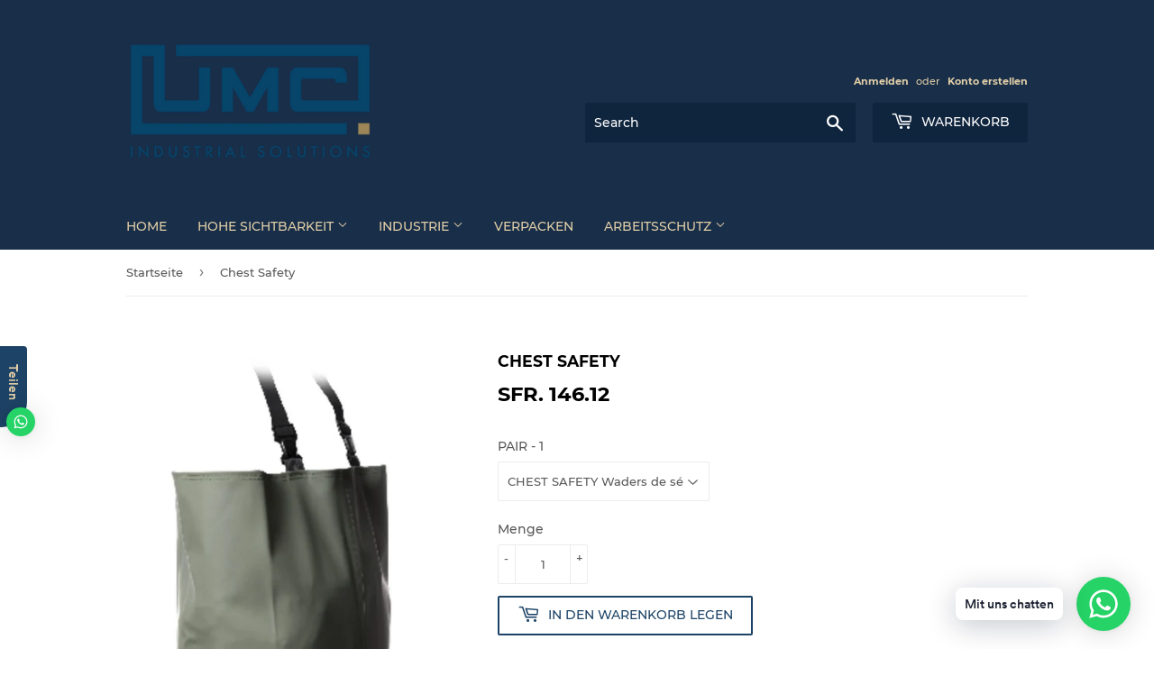

--- FILE ---
content_type: text/html; charset=utf-8
request_url: https://umcis.shop/products/chest-safety
body_size: 25344
content:


<!doctype html>
<html class="no-touch no-js">
<head>      
  <meta charset="utf-8">
  <meta http-equiv="X-UA-Compatible" content="IE=edge,chrome=1">

  
  <link rel="shortcut icon" href="//umcis.shop/cdn/shop/files/1_74717c45-cf71-427e-9ad8-45262eaf5f52_32x32.png?v=1613550863" type="image/png" />
  

  <!-- Title and description ================================================== -->
  <title>
  Chest Safety &ndash; U.M.C. Industrial Solutions GmbH
  </title>

  
    <meta name="description" content="DESCRIPTION Le CHEST SAFETY est un Waders imperméable en PVC doublée de polyester. La forte adhérence de sa semelle extérieure procure une bonne résistance aux glissements sur sol céramique. Il protège des chocs et de la pénétration grâce à un embout de protection et une semelle intercalaire anti-perforation en acier, ">
  

  <!-- Product meta ================================================== -->
  <!-- /snippets/social-meta-tags.liquid -->




<meta property="og:site_name" content="U.M.C. Industrial Solutions GmbH">
<meta property="og:url" content="https://umcis.shop/products/chest-safety">
<meta property="og:title" content="Chest Safety">
<meta property="og:type" content="product">
<meta property="og:description" content="DESCRIPTION Le CHEST SAFETY est un Waders imperméable en PVC doublée de polyester. La forte adhérence de sa semelle extérieure procure une bonne résistance aux glissements sur sol céramique. Il protège des chocs et de la pénétration grâce à un embout de protection et une semelle intercalaire anti-perforation en acier, ">

  <meta property="og:price:amount" content="146.12">
  <meta property="og:price:currency" content="CHF">

<meta property="og:image" content="http://umcis.shop/cdn/shop/files/9chsa_chest_safety_1_1200x1200.png?v=1703061849"><meta property="og:image" content="http://umcis.shop/cdn/shop/files/9chsa_chest_safety_2_1200x1200.png?v=1703061849">
<meta property="og:image:secure_url" content="https://umcis.shop/cdn/shop/files/9chsa_chest_safety_1_1200x1200.png?v=1703061849"><meta property="og:image:secure_url" content="https://umcis.shop/cdn/shop/files/9chsa_chest_safety_2_1200x1200.png?v=1703061849">


<meta name="twitter:card" content="summary_large_image">
<meta name="twitter:title" content="Chest Safety">
<meta name="twitter:description" content="DESCRIPTION Le CHEST SAFETY est un Waders imperméable en PVC doublée de polyester. La forte adhérence de sa semelle extérieure procure une bonne résistance aux glissements sur sol céramique. Il protège des chocs et de la pénétration grâce à un embout de protection et une semelle intercalaire anti-perforation en acier, ">


  <!-- Helpers ================================================== -->
  <link rel="canonical" href="https://umcis.shop/products/chest-safety">
  <meta name="viewport" content="width=device-width,initial-scale=1">

  <!-- CSS ================================================== -->
  <link href="//umcis.shop/cdn/shop/t/15/assets/theme.scss.css?v=152234072247377795261746796879" rel="stylesheet" type="text/css" media="all" />

  <!-- Header hook for plugins ================================================== -->
  <script>window.performance && window.performance.mark && window.performance.mark('shopify.content_for_header.start');</script><meta name="facebook-domain-verification" content="btb0c3m689hpnqiz090nt99d3bw3bw">
<meta id="shopify-digital-wallet" name="shopify-digital-wallet" content="/43051810984/digital_wallets/dialog">
<link rel="alternate" type="application/json+oembed" href="https://umcis.shop/products/chest-safety.oembed">
<script async="async" src="/checkouts/internal/preloads.js?locale=de-CH"></script>
<script id="shopify-features" type="application/json">{"accessToken":"e6ff7c6c70502a10385a9ccc2fe0d262","betas":["rich-media-storefront-analytics"],"domain":"umcis.shop","predictiveSearch":true,"shopId":43051810984,"locale":"de"}</script>
<script>var Shopify = Shopify || {};
Shopify.shop = "u-m-c-industrial-solutions.myshopify.com";
Shopify.locale = "de";
Shopify.currency = {"active":"CHF","rate":"1.0"};
Shopify.country = "CH";
Shopify.theme = {"name":"Kopie von Haupttehma [BoostCommerce] 02.11.2022","id":132682383528,"schema_name":"Supply","schema_version":"8.9.24","theme_store_id":null,"role":"main"};
Shopify.theme.handle = "null";
Shopify.theme.style = {"id":null,"handle":null};
Shopify.cdnHost = "umcis.shop/cdn";
Shopify.routes = Shopify.routes || {};
Shopify.routes.root = "/";</script>
<script type="module">!function(o){(o.Shopify=o.Shopify||{}).modules=!0}(window);</script>
<script>!function(o){function n(){var o=[];function n(){o.push(Array.prototype.slice.apply(arguments))}return n.q=o,n}var t=o.Shopify=o.Shopify||{};t.loadFeatures=n(),t.autoloadFeatures=n()}(window);</script>
<script id="shop-js-analytics" type="application/json">{"pageType":"product"}</script>
<script defer="defer" async type="module" src="//umcis.shop/cdn/shopifycloud/shop-js/modules/v2/client.init-shop-cart-sync_BH0MO3MH.de.esm.js"></script>
<script defer="defer" async type="module" src="//umcis.shop/cdn/shopifycloud/shop-js/modules/v2/chunk.common_BErAfWaM.esm.js"></script>
<script defer="defer" async type="module" src="//umcis.shop/cdn/shopifycloud/shop-js/modules/v2/chunk.modal_DqzNaksh.esm.js"></script>
<script type="module">
  await import("//umcis.shop/cdn/shopifycloud/shop-js/modules/v2/client.init-shop-cart-sync_BH0MO3MH.de.esm.js");
await import("//umcis.shop/cdn/shopifycloud/shop-js/modules/v2/chunk.common_BErAfWaM.esm.js");
await import("//umcis.shop/cdn/shopifycloud/shop-js/modules/v2/chunk.modal_DqzNaksh.esm.js");

  window.Shopify.SignInWithShop?.initShopCartSync?.({"fedCMEnabled":true,"windoidEnabled":true});

</script>
<script>(function() {
  var isLoaded = false;
  function asyncLoad() {
    if (isLoaded) return;
    isLoaded = true;
    var urls = ["https:\/\/cdn.shopify.com\/s\/files\/1\/0033\/3538\/9233\/files\/25julyyunefreedfsfs.js?v=1596196485\u0026shop=u-m-c-industrial-solutions.myshopify.com","\/\/cdn.shopify.com\/proxy\/f04c3fd97627a4424c2e1e132bb53a4dedd74a31e5ed913f81b43d3461cc37ef\/s.pandect.es\/v2.2\/gdpr-cookie-consent.min.js?shop=u-m-c-industrial-solutions.myshopify.com\u0026sp-cache-control=cHVibGljLCBtYXgtYWdlPTkwMA"];
    for (var i = 0; i < urls.length; i++) {
      var s = document.createElement('script');
      s.type = 'text/javascript';
      s.async = true;
      s.src = urls[i];
      var x = document.getElementsByTagName('script')[0];
      x.parentNode.insertBefore(s, x);
    }
  };
  if(window.attachEvent) {
    window.attachEvent('onload', asyncLoad);
  } else {
    window.addEventListener('load', asyncLoad, false);
  }
})();</script>
<script id="__st">var __st={"a":43051810984,"offset":3600,"reqid":"55cdb877-1377-4719-8539-5632d58fcad1-1769915525","pageurl":"umcis.shop\/products\/chest-safety","u":"1e8c11edbce6","p":"product","rtyp":"product","rid":8086104506536};</script>
<script>window.ShopifyPaypalV4VisibilityTracking = true;</script>
<script id="captcha-bootstrap">!function(){'use strict';const t='contact',e='account',n='new_comment',o=[[t,t],['blogs',n],['comments',n],[t,'customer']],c=[[e,'customer_login'],[e,'guest_login'],[e,'recover_customer_password'],[e,'create_customer']],r=t=>t.map((([t,e])=>`form[action*='/${t}']:not([data-nocaptcha='true']) input[name='form_type'][value='${e}']`)).join(','),a=t=>()=>t?[...document.querySelectorAll(t)].map((t=>t.form)):[];function s(){const t=[...o],e=r(t);return a(e)}const i='password',u='form_key',d=['recaptcha-v3-token','g-recaptcha-response','h-captcha-response',i],f=()=>{try{return window.sessionStorage}catch{return}},m='__shopify_v',_=t=>t.elements[u];function p(t,e,n=!1){try{const o=window.sessionStorage,c=JSON.parse(o.getItem(e)),{data:r}=function(t){const{data:e,action:n}=t;return t[m]||n?{data:e,action:n}:{data:t,action:n}}(c);for(const[e,n]of Object.entries(r))t.elements[e]&&(t.elements[e].value=n);n&&o.removeItem(e)}catch(o){console.error('form repopulation failed',{error:o})}}const l='form_type',E='cptcha';function T(t){t.dataset[E]=!0}const w=window,h=w.document,L='Shopify',v='ce_forms',y='captcha';let A=!1;((t,e)=>{const n=(g='f06e6c50-85a8-45c8-87d0-21a2b65856fe',I='https://cdn.shopify.com/shopifycloud/storefront-forms-hcaptcha/ce_storefront_forms_captcha_hcaptcha.v1.5.2.iife.js',D={infoText:'Durch hCaptcha geschützt',privacyText:'Datenschutz',termsText:'Allgemeine Geschäftsbedingungen'},(t,e,n)=>{const o=w[L][v],c=o.bindForm;if(c)return c(t,g,e,D).then(n);var r;o.q.push([[t,g,e,D],n]),r=I,A||(h.body.append(Object.assign(h.createElement('script'),{id:'captcha-provider',async:!0,src:r})),A=!0)});var g,I,D;w[L]=w[L]||{},w[L][v]=w[L][v]||{},w[L][v].q=[],w[L][y]=w[L][y]||{},w[L][y].protect=function(t,e){n(t,void 0,e),T(t)},Object.freeze(w[L][y]),function(t,e,n,w,h,L){const[v,y,A,g]=function(t,e,n){const i=e?o:[],u=t?c:[],d=[...i,...u],f=r(d),m=r(i),_=r(d.filter((([t,e])=>n.includes(e))));return[a(f),a(m),a(_),s()]}(w,h,L),I=t=>{const e=t.target;return e instanceof HTMLFormElement?e:e&&e.form},D=t=>v().includes(t);t.addEventListener('submit',(t=>{const e=I(t);if(!e)return;const n=D(e)&&!e.dataset.hcaptchaBound&&!e.dataset.recaptchaBound,o=_(e),c=g().includes(e)&&(!o||!o.value);(n||c)&&t.preventDefault(),c&&!n&&(function(t){try{if(!f())return;!function(t){const e=f();if(!e)return;const n=_(t);if(!n)return;const o=n.value;o&&e.removeItem(o)}(t);const e=Array.from(Array(32),(()=>Math.random().toString(36)[2])).join('');!function(t,e){_(t)||t.append(Object.assign(document.createElement('input'),{type:'hidden',name:u})),t.elements[u].value=e}(t,e),function(t,e){const n=f();if(!n)return;const o=[...t.querySelectorAll(`input[type='${i}']`)].map((({name:t})=>t)),c=[...d,...o],r={};for(const[a,s]of new FormData(t).entries())c.includes(a)||(r[a]=s);n.setItem(e,JSON.stringify({[m]:1,action:t.action,data:r}))}(t,e)}catch(e){console.error('failed to persist form',e)}}(e),e.submit())}));const S=(t,e)=>{t&&!t.dataset[E]&&(n(t,e.some((e=>e===t))),T(t))};for(const o of['focusin','change'])t.addEventListener(o,(t=>{const e=I(t);D(e)&&S(e,y())}));const B=e.get('form_key'),M=e.get(l),P=B&&M;t.addEventListener('DOMContentLoaded',(()=>{const t=y();if(P)for(const e of t)e.elements[l].value===M&&p(e,B);[...new Set([...A(),...v().filter((t=>'true'===t.dataset.shopifyCaptcha))])].forEach((e=>S(e,t)))}))}(h,new URLSearchParams(w.location.search),n,t,e,['guest_login'])})(!0,!0)}();</script>
<script integrity="sha256-4kQ18oKyAcykRKYeNunJcIwy7WH5gtpwJnB7kiuLZ1E=" data-source-attribution="shopify.loadfeatures" defer="defer" src="//umcis.shop/cdn/shopifycloud/storefront/assets/storefront/load_feature-a0a9edcb.js" crossorigin="anonymous"></script>
<script data-source-attribution="shopify.dynamic_checkout.dynamic.init">var Shopify=Shopify||{};Shopify.PaymentButton=Shopify.PaymentButton||{isStorefrontPortableWallets:!0,init:function(){window.Shopify.PaymentButton.init=function(){};var t=document.createElement("script");t.src="https://umcis.shop/cdn/shopifycloud/portable-wallets/latest/portable-wallets.de.js",t.type="module",document.head.appendChild(t)}};
</script>
<script data-source-attribution="shopify.dynamic_checkout.buyer_consent">
  function portableWalletsHideBuyerConsent(e){var t=document.getElementById("shopify-buyer-consent"),n=document.getElementById("shopify-subscription-policy-button");t&&n&&(t.classList.add("hidden"),t.setAttribute("aria-hidden","true"),n.removeEventListener("click",e))}function portableWalletsShowBuyerConsent(e){var t=document.getElementById("shopify-buyer-consent"),n=document.getElementById("shopify-subscription-policy-button");t&&n&&(t.classList.remove("hidden"),t.removeAttribute("aria-hidden"),n.addEventListener("click",e))}window.Shopify?.PaymentButton&&(window.Shopify.PaymentButton.hideBuyerConsent=portableWalletsHideBuyerConsent,window.Shopify.PaymentButton.showBuyerConsent=portableWalletsShowBuyerConsent);
</script>
<script>
  function portableWalletsCleanup(e){e&&e.src&&console.error("Failed to load portable wallets script "+e.src);var t=document.querySelectorAll("shopify-accelerated-checkout .shopify-payment-button__skeleton, shopify-accelerated-checkout-cart .wallet-cart-button__skeleton"),e=document.getElementById("shopify-buyer-consent");for(let e=0;e<t.length;e++)t[e].remove();e&&e.remove()}function portableWalletsNotLoadedAsModule(e){e instanceof ErrorEvent&&"string"==typeof e.message&&e.message.includes("import.meta")&&"string"==typeof e.filename&&e.filename.includes("portable-wallets")&&(window.removeEventListener("error",portableWalletsNotLoadedAsModule),window.Shopify.PaymentButton.failedToLoad=e,"loading"===document.readyState?document.addEventListener("DOMContentLoaded",window.Shopify.PaymentButton.init):window.Shopify.PaymentButton.init())}window.addEventListener("error",portableWalletsNotLoadedAsModule);
</script>

<script type="module" src="https://umcis.shop/cdn/shopifycloud/portable-wallets/latest/portable-wallets.de.js" onError="portableWalletsCleanup(this)" crossorigin="anonymous"></script>
<script nomodule>
  document.addEventListener("DOMContentLoaded", portableWalletsCleanup);
</script>

<link id="shopify-accelerated-checkout-styles" rel="stylesheet" media="screen" href="https://umcis.shop/cdn/shopifycloud/portable-wallets/latest/accelerated-checkout-backwards-compat.css" crossorigin="anonymous">
<style id="shopify-accelerated-checkout-cart">
        #shopify-buyer-consent {
  margin-top: 1em;
  display: inline-block;
  width: 100%;
}

#shopify-buyer-consent.hidden {
  display: none;
}

#shopify-subscription-policy-button {
  background: none;
  border: none;
  padding: 0;
  text-decoration: underline;
  font-size: inherit;
  cursor: pointer;
}

#shopify-subscription-policy-button::before {
  box-shadow: none;
}

      </style>

<script>window.performance && window.performance.mark && window.performance.mark('shopify.content_for_header.end');</script>
  

  <script src="//umcis.shop/cdn/shop/t/15/assets/jquery-2.2.3.min.js?v=58211863146907186831667401106" type="text/javascript"></script>

  <script src="//umcis.shop/cdn/shop/t/15/assets/lazysizes.min.js?v=8147953233334221341667401106" async="async"></script>
  <script src="//umcis.shop/cdn/shop/t/15/assets/vendor.js?v=106177282645720727331667401106" defer="defer"></script>
  <script src="//umcis.shop/cdn/shop/t/15/assets/theme.js?v=58570291527491135621667401106" defer="defer"></script>


  
  
  
  
  <script src="https://shopifyorderlimits.s3.amazonaws.com/limits/u-m-c-industrial-solutions.myshopify.com?v=65c&r=20200720122400&shop=u-m-c-industrial-solutions.myshopify.com"></script>



<!--begin-boost-pfs-filter-css-->
  <link href="//umcis.shop/cdn/shop/t/15/assets/boost-pfs.scss.css?v=73347733102469815651707151194" rel="stylesheet" type="text/css" media="all" />
<style data-id="boost-pfs-style" type="text/css">
      .boost-pfs-filter-option-title-text {color: rgba(255,0,0,1);font-size: 15px;font-weight: 800;}

     .boost-pfs-filter-tree-v .boost-pfs-filter-option-title-text:before {border-top-color: rgba(255,0,0,1);}
      .boost-pfs-filter-tree-v .boost-pfs-filter-option.boost-pfs-filter-option-collapsed .boost-pfs-filter-option-title-text:before {border-bottom-color: rgba(255,0,0,1);}
      .boost-pfs-filter-tree-h .boost-pfs-filter-option-title-heading:before {
        border-right-color: rgba(255,0,0,1);
        border-bottom-color: rgba(255,0,0,1);
      }

      .boost-pfs-filter-option-item > button,
      .boost-pfs-filter-tree-v .boost-pfs-filter-refine-by .boost-pfs-filter-refine-by-items .refine-by-item,
      .boost-pfs-filter-refine-by-wrapper-v .boost-pfs-filter-refine-by .boost-pfs-filter-refine-by-items .refine-by-item,
      .boost-pfs-filter-refine-by .boost-pfs-filter-option-title,
      .boost-pfs-filter-refine-by .boost-pfs-filter-refine-by-items .refine-by-item>a,
      .boost-pfs-filter-refine-by>span,
      .boost-pfs-filter-clear,
      .boost-pfs-filter-clear-all{}
      .boost-pfs-filter-refine-by .boost-pfs-filter-refine-by-items .refine-by-item .boost-pfs-filter-clear:before,
      .boost-pfs-filter-refine-by .boost-pfs-filter-refine-by-items .refine-by-item .boost-pfs-filter-clear:after {
        background: ;
      }

      .boost-pfs-filter-tree-mobile-button button,
      .boost-pfs-filter-top-sorting-mobile button {color: rgba(226,207,168,1) !important;background: rgba(29,67,102,1) !important;}
      .boost-pfs-filter-top-sorting-mobile button>span:after {color: rgba(226,207,168,1) !important;}
    </style><link href="//umcis.shop/cdn/shop/t/15/assets/boost-pfs-otp.scss.css?v=54349668586018009301707151194" rel="stylesheet" type="text/css" media="all" />
<!--end-boost-pfs-filter-css-->


<script type="text/javascript">var hidePriceScripttags = [{"scripttags":"https:\/\/storage.googleapis.com\/singleton-software-bucket\/logintoseeprice\/prod\/main.js"},{"scripttags":"https:\/\/storage.googleapis.com\/singleton-software-bucket\/logintoseeprice\/prod\/main_v2.js"}];var hidePriceStoreID = 1573;</script><script type="text/javascript">
    var customerIsLogged = false;
    var customerAccountsEnabled = false;
</script>

    <script type="text/javascript">
        var customerAccountsEnabled = true;
    </script>
    
        <div id="hidePriceStyles">
            <style>
                .hidePrice{display:none !important;} form[action*="/cart/add"] button, form button[name="add"], form[action*="/cart/add"] input[type="submit"], a[href*="/cart"], .shopify-payment-button {display:none !important;}
            </style>
        </div>
    

<script type="text/javascript">
  	var intervalId = null;
  	var varCounter = 0;
  	var containScriptTagFirstControll = false;
  	var containScriptTagSecondControll = false;
	window.onload = function() {
		hpAllscripts = document.getElementsByTagName("script");
		for (var i = 0; i < hpAllscripts.length; i++) {
			for (var j = 0; j < hidePriceScripttags.length; j++) {
              	if (hpAllscripts[i].src.includes(hidePriceScripttags[j].scripttags)) {
					containScriptTagFirstControll = true;
				}
			}
		}
		if (!containScriptTagFirstControll) {
			intervalId = setInterval(function() {
				if (varCounter < 5) {
					varCounter++;
					hpAllscripts = document.getElementsByTagName("script");
					for (var i = 0; i < hpAllscripts.length; i++) {
						for (var j = 0; j < hidePriceScripttags.length; j++) {
                            if (hpAllscripts[i].src.includes(hidePriceScripttags[j].scripttags)) {
                                containScriptTagSecondControll = true;
                            }
                        }
                    }
				} else {
					if (!containScriptTagSecondControll) {
						item = document.getElementById("hidePriceStyles");
                        item.parentNode.removeChild(item);
                    }  clearInterval(intervalId);
				}
			}, 100);
        }
	}
</script><script type="text/javascript">var lp_activateApp = '1';var lp_initialSetting = '1';var lp_messageForVisitors = 'Anmelden um Preis und Warenkorb Button zu sehen';var lp_loginLinkText = 'Login';var lp_backgroundColorOfMassageBox = '#182E49';var lp_textColorOfMassageBox = '#D5CFA8';var lp_fontSize = '13';var lp_showBorderOnMessageBox = '0';var lp_showBorderRadiusOnMessageBox = '1';var lp_hasShowHideProducts = '0';var lp_showHideProducts = '1';var lp_tags = '';</script>
  








  <link href="https://monorail-edge.shopifysvc.com" rel="dns-prefetch">
<script>(function(){if ("sendBeacon" in navigator && "performance" in window) {try {var session_token_from_headers = performance.getEntriesByType('navigation')[0].serverTiming.find(x => x.name == '_s').description;} catch {var session_token_from_headers = undefined;}var session_cookie_matches = document.cookie.match(/_shopify_s=([^;]*)/);var session_token_from_cookie = session_cookie_matches && session_cookie_matches.length === 2 ? session_cookie_matches[1] : "";var session_token = session_token_from_headers || session_token_from_cookie || "";function handle_abandonment_event(e) {var entries = performance.getEntries().filter(function(entry) {return /monorail-edge.shopifysvc.com/.test(entry.name);});if (!window.abandonment_tracked && entries.length === 0) {window.abandonment_tracked = true;var currentMs = Date.now();var navigation_start = performance.timing.navigationStart;var payload = {shop_id: 43051810984,url: window.location.href,navigation_start,duration: currentMs - navigation_start,session_token,page_type: "product"};window.navigator.sendBeacon("https://monorail-edge.shopifysvc.com/v1/produce", JSON.stringify({schema_id: "online_store_buyer_site_abandonment/1.1",payload: payload,metadata: {event_created_at_ms: currentMs,event_sent_at_ms: currentMs}}));}}window.addEventListener('pagehide', handle_abandonment_event);}}());</script>
<script id="web-pixels-manager-setup">(function e(e,d,r,n,o){if(void 0===o&&(o={}),!Boolean(null===(a=null===(i=window.Shopify)||void 0===i?void 0:i.analytics)||void 0===a?void 0:a.replayQueue)){var i,a;window.Shopify=window.Shopify||{};var t=window.Shopify;t.analytics=t.analytics||{};var s=t.analytics;s.replayQueue=[],s.publish=function(e,d,r){return s.replayQueue.push([e,d,r]),!0};try{self.performance.mark("wpm:start")}catch(e){}var l=function(){var e={modern:/Edge?\/(1{2}[4-9]|1[2-9]\d|[2-9]\d{2}|\d{4,})\.\d+(\.\d+|)|Firefox\/(1{2}[4-9]|1[2-9]\d|[2-9]\d{2}|\d{4,})\.\d+(\.\d+|)|Chrom(ium|e)\/(9{2}|\d{3,})\.\d+(\.\d+|)|(Maci|X1{2}).+ Version\/(15\.\d+|(1[6-9]|[2-9]\d|\d{3,})\.\d+)([,.]\d+|)( \(\w+\)|)( Mobile\/\w+|) Safari\/|Chrome.+OPR\/(9{2}|\d{3,})\.\d+\.\d+|(CPU[ +]OS|iPhone[ +]OS|CPU[ +]iPhone|CPU IPhone OS|CPU iPad OS)[ +]+(15[._]\d+|(1[6-9]|[2-9]\d|\d{3,})[._]\d+)([._]\d+|)|Android:?[ /-](13[3-9]|1[4-9]\d|[2-9]\d{2}|\d{4,})(\.\d+|)(\.\d+|)|Android.+Firefox\/(13[5-9]|1[4-9]\d|[2-9]\d{2}|\d{4,})\.\d+(\.\d+|)|Android.+Chrom(ium|e)\/(13[3-9]|1[4-9]\d|[2-9]\d{2}|\d{4,})\.\d+(\.\d+|)|SamsungBrowser\/([2-9]\d|\d{3,})\.\d+/,legacy:/Edge?\/(1[6-9]|[2-9]\d|\d{3,})\.\d+(\.\d+|)|Firefox\/(5[4-9]|[6-9]\d|\d{3,})\.\d+(\.\d+|)|Chrom(ium|e)\/(5[1-9]|[6-9]\d|\d{3,})\.\d+(\.\d+|)([\d.]+$|.*Safari\/(?![\d.]+ Edge\/[\d.]+$))|(Maci|X1{2}).+ Version\/(10\.\d+|(1[1-9]|[2-9]\d|\d{3,})\.\d+)([,.]\d+|)( \(\w+\)|)( Mobile\/\w+|) Safari\/|Chrome.+OPR\/(3[89]|[4-9]\d|\d{3,})\.\d+\.\d+|(CPU[ +]OS|iPhone[ +]OS|CPU[ +]iPhone|CPU IPhone OS|CPU iPad OS)[ +]+(10[._]\d+|(1[1-9]|[2-9]\d|\d{3,})[._]\d+)([._]\d+|)|Android:?[ /-](13[3-9]|1[4-9]\d|[2-9]\d{2}|\d{4,})(\.\d+|)(\.\d+|)|Mobile Safari.+OPR\/([89]\d|\d{3,})\.\d+\.\d+|Android.+Firefox\/(13[5-9]|1[4-9]\d|[2-9]\d{2}|\d{4,})\.\d+(\.\d+|)|Android.+Chrom(ium|e)\/(13[3-9]|1[4-9]\d|[2-9]\d{2}|\d{4,})\.\d+(\.\d+|)|Android.+(UC? ?Browser|UCWEB|U3)[ /]?(15\.([5-9]|\d{2,})|(1[6-9]|[2-9]\d|\d{3,})\.\d+)\.\d+|SamsungBrowser\/(5\.\d+|([6-9]|\d{2,})\.\d+)|Android.+MQ{2}Browser\/(14(\.(9|\d{2,})|)|(1[5-9]|[2-9]\d|\d{3,})(\.\d+|))(\.\d+|)|K[Aa][Ii]OS\/(3\.\d+|([4-9]|\d{2,})\.\d+)(\.\d+|)/},d=e.modern,r=e.legacy,n=navigator.userAgent;return n.match(d)?"modern":n.match(r)?"legacy":"unknown"}(),u="modern"===l?"modern":"legacy",c=(null!=n?n:{modern:"",legacy:""})[u],f=function(e){return[e.baseUrl,"/wpm","/b",e.hashVersion,"modern"===e.buildTarget?"m":"l",".js"].join("")}({baseUrl:d,hashVersion:r,buildTarget:u}),m=function(e){var d=e.version,r=e.bundleTarget,n=e.surface,o=e.pageUrl,i=e.monorailEndpoint;return{emit:function(e){var a=e.status,t=e.errorMsg,s=(new Date).getTime(),l=JSON.stringify({metadata:{event_sent_at_ms:s},events:[{schema_id:"web_pixels_manager_load/3.1",payload:{version:d,bundle_target:r,page_url:o,status:a,surface:n,error_msg:t},metadata:{event_created_at_ms:s}}]});if(!i)return console&&console.warn&&console.warn("[Web Pixels Manager] No Monorail endpoint provided, skipping logging."),!1;try{return self.navigator.sendBeacon.bind(self.navigator)(i,l)}catch(e){}var u=new XMLHttpRequest;try{return u.open("POST",i,!0),u.setRequestHeader("Content-Type","text/plain"),u.send(l),!0}catch(e){return console&&console.warn&&console.warn("[Web Pixels Manager] Got an unhandled error while logging to Monorail."),!1}}}}({version:r,bundleTarget:l,surface:e.surface,pageUrl:self.location.href,monorailEndpoint:e.monorailEndpoint});try{o.browserTarget=l,function(e){var d=e.src,r=e.async,n=void 0===r||r,o=e.onload,i=e.onerror,a=e.sri,t=e.scriptDataAttributes,s=void 0===t?{}:t,l=document.createElement("script"),u=document.querySelector("head"),c=document.querySelector("body");if(l.async=n,l.src=d,a&&(l.integrity=a,l.crossOrigin="anonymous"),s)for(var f in s)if(Object.prototype.hasOwnProperty.call(s,f))try{l.dataset[f]=s[f]}catch(e){}if(o&&l.addEventListener("load",o),i&&l.addEventListener("error",i),u)u.appendChild(l);else{if(!c)throw new Error("Did not find a head or body element to append the script");c.appendChild(l)}}({src:f,async:!0,onload:function(){if(!function(){var e,d;return Boolean(null===(d=null===(e=window.Shopify)||void 0===e?void 0:e.analytics)||void 0===d?void 0:d.initialized)}()){var d=window.webPixelsManager.init(e)||void 0;if(d){var r=window.Shopify.analytics;r.replayQueue.forEach((function(e){var r=e[0],n=e[1],o=e[2];d.publishCustomEvent(r,n,o)})),r.replayQueue=[],r.publish=d.publishCustomEvent,r.visitor=d.visitor,r.initialized=!0}}},onerror:function(){return m.emit({status:"failed",errorMsg:"".concat(f," has failed to load")})},sri:function(e){var d=/^sha384-[A-Za-z0-9+/=]+$/;return"string"==typeof e&&d.test(e)}(c)?c:"",scriptDataAttributes:o}),m.emit({status:"loading"})}catch(e){m.emit({status:"failed",errorMsg:(null==e?void 0:e.message)||"Unknown error"})}}})({shopId: 43051810984,storefrontBaseUrl: "https://umcis.shop",extensionsBaseUrl: "https://extensions.shopifycdn.com/cdn/shopifycloud/web-pixels-manager",monorailEndpoint: "https://monorail-edge.shopifysvc.com/unstable/produce_batch",surface: "storefront-renderer",enabledBetaFlags: ["2dca8a86"],webPixelsConfigList: [{"id":"314081448","configuration":"{\"pixel_id\":\"205321680896817\",\"pixel_type\":\"facebook_pixel\",\"metaapp_system_user_token\":\"-\"}","eventPayloadVersion":"v1","runtimeContext":"OPEN","scriptVersion":"ca16bc87fe92b6042fbaa3acc2fbdaa6","type":"APP","apiClientId":2329312,"privacyPurposes":["ANALYTICS","MARKETING","SALE_OF_DATA"],"dataSharingAdjustments":{"protectedCustomerApprovalScopes":["read_customer_address","read_customer_email","read_customer_name","read_customer_personal_data","read_customer_phone"]}},{"id":"shopify-app-pixel","configuration":"{}","eventPayloadVersion":"v1","runtimeContext":"STRICT","scriptVersion":"0450","apiClientId":"shopify-pixel","type":"APP","privacyPurposes":["ANALYTICS","MARKETING"]},{"id":"shopify-custom-pixel","eventPayloadVersion":"v1","runtimeContext":"LAX","scriptVersion":"0450","apiClientId":"shopify-pixel","type":"CUSTOM","privacyPurposes":["ANALYTICS","MARKETING"]}],isMerchantRequest: false,initData: {"shop":{"name":"U.M.C. Industrial Solutions GmbH","paymentSettings":{"currencyCode":"CHF"},"myshopifyDomain":"u-m-c-industrial-solutions.myshopify.com","countryCode":"CH","storefrontUrl":"https:\/\/umcis.shop"},"customer":null,"cart":null,"checkout":null,"productVariants":[{"price":{"amount":146.12,"currencyCode":"CHF"},"product":{"title":"Chest Safety","vendor":"coverguard","id":"8086104506536","untranslatedTitle":"Chest Safety","url":"\/products\/chest-safety","type":"Protection des pieds"},"id":"46097810948264","image":{"src":"\/\/umcis.shop\/cdn\/shop\/files\/9chsa_chest_safety_1.png?v=1703061849"},"sku":"9CHSA39","title":"CHEST SAFETY Waders de sécurité PVC vert T39 (142VP.PT)","untranslatedTitle":"CHEST SAFETY Waders de sécurité PVC vert T39 (142VP.PT)"},{"price":{"amount":146.12,"currencyCode":"CHF"},"product":{"title":"Chest Safety","vendor":"coverguard","id":"8086104506536","untranslatedTitle":"Chest Safety","url":"\/products\/chest-safety","type":"Protection des pieds"},"id":"46097810981032","image":{"src":"\/\/umcis.shop\/cdn\/shop\/files\/9chsa_chest_safety_1.png?v=1703061849"},"sku":"9CHSA40","title":"CHEST SAFETY Waders de sécurité PVC vert T40 (142VP.PT)","untranslatedTitle":"CHEST SAFETY Waders de sécurité PVC vert T40 (142VP.PT)"},{"price":{"amount":146.12,"currencyCode":"CHF"},"product":{"title":"Chest Safety","vendor":"coverguard","id":"8086104506536","untranslatedTitle":"Chest Safety","url":"\/products\/chest-safety","type":"Protection des pieds"},"id":"46097811013800","image":{"src":"\/\/umcis.shop\/cdn\/shop\/files\/9chsa_chest_safety_1.png?v=1703061849"},"sku":"9CHSA41","title":"CHEST SAFETY Waders de sécurité PVC vert T41 (142VP.PT)","untranslatedTitle":"CHEST SAFETY Waders de sécurité PVC vert T41 (142VP.PT)"},{"price":{"amount":146.12,"currencyCode":"CHF"},"product":{"title":"Chest Safety","vendor":"coverguard","id":"8086104506536","untranslatedTitle":"Chest Safety","url":"\/products\/chest-safety","type":"Protection des pieds"},"id":"46097811046568","image":{"src":"\/\/umcis.shop\/cdn\/shop\/files\/9chsa_chest_safety_1.png?v=1703061849"},"sku":"9CHSA42","title":"CHEST SAFETY Waders de sécurité PVC vert T42 (142VP.PT)","untranslatedTitle":"CHEST SAFETY Waders de sécurité PVC vert T42 (142VP.PT)"},{"price":{"amount":146.12,"currencyCode":"CHF"},"product":{"title":"Chest Safety","vendor":"coverguard","id":"8086104506536","untranslatedTitle":"Chest Safety","url":"\/products\/chest-safety","type":"Protection des pieds"},"id":"46097811079336","image":{"src":"\/\/umcis.shop\/cdn\/shop\/files\/9chsa_chest_safety_1.png?v=1703061849"},"sku":"9CHSA43","title":"CHEST SAFETY Waders de sécurité PVC vert T43 (142VP.PT)","untranslatedTitle":"CHEST SAFETY Waders de sécurité PVC vert T43 (142VP.PT)"},{"price":{"amount":146.12,"currencyCode":"CHF"},"product":{"title":"Chest Safety","vendor":"coverguard","id":"8086104506536","untranslatedTitle":"Chest Safety","url":"\/products\/chest-safety","type":"Protection des pieds"},"id":"46097811112104","image":{"src":"\/\/umcis.shop\/cdn\/shop\/files\/9chsa_chest_safety_1.png?v=1703061849"},"sku":"9CHSA44","title":"CHEST SAFETY Waders de sécurité PVC vert T44 (142VP.PT)","untranslatedTitle":"CHEST SAFETY Waders de sécurité PVC vert T44 (142VP.PT)"},{"price":{"amount":146.12,"currencyCode":"CHF"},"product":{"title":"Chest Safety","vendor":"coverguard","id":"8086104506536","untranslatedTitle":"Chest Safety","url":"\/products\/chest-safety","type":"Protection des pieds"},"id":"46097811144872","image":{"src":"\/\/umcis.shop\/cdn\/shop\/files\/9chsa_chest_safety_1.png?v=1703061849"},"sku":"9CHSA45","title":"CHEST SAFETY Waders de sécurité PVC vert T45 (142VP.PT)","untranslatedTitle":"CHEST SAFETY Waders de sécurité PVC vert T45 (142VP.PT)"},{"price":{"amount":146.12,"currencyCode":"CHF"},"product":{"title":"Chest Safety","vendor":"coverguard","id":"8086104506536","untranslatedTitle":"Chest Safety","url":"\/products\/chest-safety","type":"Protection des pieds"},"id":"46097811177640","image":{"src":"\/\/umcis.shop\/cdn\/shop\/files\/9chsa_chest_safety_1.png?v=1703061849"},"sku":"9CHSA46","title":"CHEST SAFETY Waders de sécurité PVC vert T46 (142VP.PT)","untranslatedTitle":"CHEST SAFETY Waders de sécurité PVC vert T46 (142VP.PT)"},{"price":{"amount":146.12,"currencyCode":"CHF"},"product":{"title":"Chest Safety","vendor":"coverguard","id":"8086104506536","untranslatedTitle":"Chest Safety","url":"\/products\/chest-safety","type":"Protection des pieds"},"id":"46097811210408","image":{"src":"\/\/umcis.shop\/cdn\/shop\/files\/9chsa_chest_safety_1.png?v=1703061849"},"sku":"9CHSA47","title":"CHEST SAFETY Waders de sécurité PVC vert T47 (142VP.PT)","untranslatedTitle":"CHEST SAFETY Waders de sécurité PVC vert T47 (142VP.PT)"}],"purchasingCompany":null},},"https://umcis.shop/cdn","1d2a099fw23dfb22ep557258f5m7a2edbae",{"modern":"","legacy":""},{"shopId":"43051810984","storefrontBaseUrl":"https:\/\/umcis.shop","extensionBaseUrl":"https:\/\/extensions.shopifycdn.com\/cdn\/shopifycloud\/web-pixels-manager","surface":"storefront-renderer","enabledBetaFlags":"[\"2dca8a86\"]","isMerchantRequest":"false","hashVersion":"1d2a099fw23dfb22ep557258f5m7a2edbae","publish":"custom","events":"[[\"page_viewed\",{}],[\"product_viewed\",{\"productVariant\":{\"price\":{\"amount\":146.12,\"currencyCode\":\"CHF\"},\"product\":{\"title\":\"Chest Safety\",\"vendor\":\"coverguard\",\"id\":\"8086104506536\",\"untranslatedTitle\":\"Chest Safety\",\"url\":\"\/products\/chest-safety\",\"type\":\"Protection des pieds\"},\"id\":\"46097810948264\",\"image\":{\"src\":\"\/\/umcis.shop\/cdn\/shop\/files\/9chsa_chest_safety_1.png?v=1703061849\"},\"sku\":\"9CHSA39\",\"title\":\"CHEST SAFETY Waders de sécurité PVC vert T39 (142VP.PT)\",\"untranslatedTitle\":\"CHEST SAFETY Waders de sécurité PVC vert T39 (142VP.PT)\"}}]]"});</script><script>
  window.ShopifyAnalytics = window.ShopifyAnalytics || {};
  window.ShopifyAnalytics.meta = window.ShopifyAnalytics.meta || {};
  window.ShopifyAnalytics.meta.currency = 'CHF';
  var meta = {"product":{"id":8086104506536,"gid":"gid:\/\/shopify\/Product\/8086104506536","vendor":"coverguard","type":"Protection des pieds","handle":"chest-safety","variants":[{"id":46097810948264,"price":14612,"name":"Chest Safety - CHEST SAFETY Waders de sécurité PVC vert T39 (142VP.PT)","public_title":"CHEST SAFETY Waders de sécurité PVC vert T39 (142VP.PT)","sku":"9CHSA39"},{"id":46097810981032,"price":14612,"name":"Chest Safety - CHEST SAFETY Waders de sécurité PVC vert T40 (142VP.PT)","public_title":"CHEST SAFETY Waders de sécurité PVC vert T40 (142VP.PT)","sku":"9CHSA40"},{"id":46097811013800,"price":14612,"name":"Chest Safety - CHEST SAFETY Waders de sécurité PVC vert T41 (142VP.PT)","public_title":"CHEST SAFETY Waders de sécurité PVC vert T41 (142VP.PT)","sku":"9CHSA41"},{"id":46097811046568,"price":14612,"name":"Chest Safety - CHEST SAFETY Waders de sécurité PVC vert T42 (142VP.PT)","public_title":"CHEST SAFETY Waders de sécurité PVC vert T42 (142VP.PT)","sku":"9CHSA42"},{"id":46097811079336,"price":14612,"name":"Chest Safety - CHEST SAFETY Waders de sécurité PVC vert T43 (142VP.PT)","public_title":"CHEST SAFETY Waders de sécurité PVC vert T43 (142VP.PT)","sku":"9CHSA43"},{"id":46097811112104,"price":14612,"name":"Chest Safety - CHEST SAFETY Waders de sécurité PVC vert T44 (142VP.PT)","public_title":"CHEST SAFETY Waders de sécurité PVC vert T44 (142VP.PT)","sku":"9CHSA44"},{"id":46097811144872,"price":14612,"name":"Chest Safety - CHEST SAFETY Waders de sécurité PVC vert T45 (142VP.PT)","public_title":"CHEST SAFETY Waders de sécurité PVC vert T45 (142VP.PT)","sku":"9CHSA45"},{"id":46097811177640,"price":14612,"name":"Chest Safety - CHEST SAFETY Waders de sécurité PVC vert T46 (142VP.PT)","public_title":"CHEST SAFETY Waders de sécurité PVC vert T46 (142VP.PT)","sku":"9CHSA46"},{"id":46097811210408,"price":14612,"name":"Chest Safety - CHEST SAFETY Waders de sécurité PVC vert T47 (142VP.PT)","public_title":"CHEST SAFETY Waders de sécurité PVC vert T47 (142VP.PT)","sku":"9CHSA47"}],"remote":false},"page":{"pageType":"product","resourceType":"product","resourceId":8086104506536,"requestId":"55cdb877-1377-4719-8539-5632d58fcad1-1769915525"}};
  for (var attr in meta) {
    window.ShopifyAnalytics.meta[attr] = meta[attr];
  }
</script>
<script class="analytics">
  (function () {
    var customDocumentWrite = function(content) {
      var jquery = null;

      if (window.jQuery) {
        jquery = window.jQuery;
      } else if (window.Checkout && window.Checkout.$) {
        jquery = window.Checkout.$;
      }

      if (jquery) {
        jquery('body').append(content);
      }
    };

    var hasLoggedConversion = function(token) {
      if (token) {
        return document.cookie.indexOf('loggedConversion=' + token) !== -1;
      }
      return false;
    }

    var setCookieIfConversion = function(token) {
      if (token) {
        var twoMonthsFromNow = new Date(Date.now());
        twoMonthsFromNow.setMonth(twoMonthsFromNow.getMonth() + 2);

        document.cookie = 'loggedConversion=' + token + '; expires=' + twoMonthsFromNow;
      }
    }

    var trekkie = window.ShopifyAnalytics.lib = window.trekkie = window.trekkie || [];
    if (trekkie.integrations) {
      return;
    }
    trekkie.methods = [
      'identify',
      'page',
      'ready',
      'track',
      'trackForm',
      'trackLink'
    ];
    trekkie.factory = function(method) {
      return function() {
        var args = Array.prototype.slice.call(arguments);
        args.unshift(method);
        trekkie.push(args);
        return trekkie;
      };
    };
    for (var i = 0; i < trekkie.methods.length; i++) {
      var key = trekkie.methods[i];
      trekkie[key] = trekkie.factory(key);
    }
    trekkie.load = function(config) {
      trekkie.config = config || {};
      trekkie.config.initialDocumentCookie = document.cookie;
      var first = document.getElementsByTagName('script')[0];
      var script = document.createElement('script');
      script.type = 'text/javascript';
      script.onerror = function(e) {
        var scriptFallback = document.createElement('script');
        scriptFallback.type = 'text/javascript';
        scriptFallback.onerror = function(error) {
                var Monorail = {
      produce: function produce(monorailDomain, schemaId, payload) {
        var currentMs = new Date().getTime();
        var event = {
          schema_id: schemaId,
          payload: payload,
          metadata: {
            event_created_at_ms: currentMs,
            event_sent_at_ms: currentMs
          }
        };
        return Monorail.sendRequest("https://" + monorailDomain + "/v1/produce", JSON.stringify(event));
      },
      sendRequest: function sendRequest(endpointUrl, payload) {
        // Try the sendBeacon API
        if (window && window.navigator && typeof window.navigator.sendBeacon === 'function' && typeof window.Blob === 'function' && !Monorail.isIos12()) {
          var blobData = new window.Blob([payload], {
            type: 'text/plain'
          });

          if (window.navigator.sendBeacon(endpointUrl, blobData)) {
            return true;
          } // sendBeacon was not successful

        } // XHR beacon

        var xhr = new XMLHttpRequest();

        try {
          xhr.open('POST', endpointUrl);
          xhr.setRequestHeader('Content-Type', 'text/plain');
          xhr.send(payload);
        } catch (e) {
          console.log(e);
        }

        return false;
      },
      isIos12: function isIos12() {
        return window.navigator.userAgent.lastIndexOf('iPhone; CPU iPhone OS 12_') !== -1 || window.navigator.userAgent.lastIndexOf('iPad; CPU OS 12_') !== -1;
      }
    };
    Monorail.produce('monorail-edge.shopifysvc.com',
      'trekkie_storefront_load_errors/1.1',
      {shop_id: 43051810984,
      theme_id: 132682383528,
      app_name: "storefront",
      context_url: window.location.href,
      source_url: "//umcis.shop/cdn/s/trekkie.storefront.c59ea00e0474b293ae6629561379568a2d7c4bba.min.js"});

        };
        scriptFallback.async = true;
        scriptFallback.src = '//umcis.shop/cdn/s/trekkie.storefront.c59ea00e0474b293ae6629561379568a2d7c4bba.min.js';
        first.parentNode.insertBefore(scriptFallback, first);
      };
      script.async = true;
      script.src = '//umcis.shop/cdn/s/trekkie.storefront.c59ea00e0474b293ae6629561379568a2d7c4bba.min.js';
      first.parentNode.insertBefore(script, first);
    };
    trekkie.load(
      {"Trekkie":{"appName":"storefront","development":false,"defaultAttributes":{"shopId":43051810984,"isMerchantRequest":null,"themeId":132682383528,"themeCityHash":"14512011619387188958","contentLanguage":"de","currency":"CHF","eventMetadataId":"4aac96b1-4b3d-41a7-8bce-d9c571537416"},"isServerSideCookieWritingEnabled":true,"monorailRegion":"shop_domain","enabledBetaFlags":["65f19447","b5387b81"]},"Session Attribution":{},"S2S":{"facebookCapiEnabled":true,"source":"trekkie-storefront-renderer","apiClientId":580111}}
    );

    var loaded = false;
    trekkie.ready(function() {
      if (loaded) return;
      loaded = true;

      window.ShopifyAnalytics.lib = window.trekkie;

      var originalDocumentWrite = document.write;
      document.write = customDocumentWrite;
      try { window.ShopifyAnalytics.merchantGoogleAnalytics.call(this); } catch(error) {};
      document.write = originalDocumentWrite;

      window.ShopifyAnalytics.lib.page(null,{"pageType":"product","resourceType":"product","resourceId":8086104506536,"requestId":"55cdb877-1377-4719-8539-5632d58fcad1-1769915525","shopifyEmitted":true});

      var match = window.location.pathname.match(/checkouts\/(.+)\/(thank_you|post_purchase)/)
      var token = match? match[1]: undefined;
      if (!hasLoggedConversion(token)) {
        setCookieIfConversion(token);
        window.ShopifyAnalytics.lib.track("Viewed Product",{"currency":"CHF","variantId":46097810948264,"productId":8086104506536,"productGid":"gid:\/\/shopify\/Product\/8086104506536","name":"Chest Safety - CHEST SAFETY Waders de sécurité PVC vert T39 (142VP.PT)","price":"146.12","sku":"9CHSA39","brand":"coverguard","variant":"CHEST SAFETY Waders de sécurité PVC vert T39 (142VP.PT)","category":"Protection des pieds","nonInteraction":true,"remote":false},undefined,undefined,{"shopifyEmitted":true});
      window.ShopifyAnalytics.lib.track("monorail:\/\/trekkie_storefront_viewed_product\/1.1",{"currency":"CHF","variantId":46097810948264,"productId":8086104506536,"productGid":"gid:\/\/shopify\/Product\/8086104506536","name":"Chest Safety - CHEST SAFETY Waders de sécurité PVC vert T39 (142VP.PT)","price":"146.12","sku":"9CHSA39","brand":"coverguard","variant":"CHEST SAFETY Waders de sécurité PVC vert T39 (142VP.PT)","category":"Protection des pieds","nonInteraction":true,"remote":false,"referer":"https:\/\/umcis.shop\/products\/chest-safety"});
      }
    });


        var eventsListenerScript = document.createElement('script');
        eventsListenerScript.async = true;
        eventsListenerScript.src = "//umcis.shop/cdn/shopifycloud/storefront/assets/shop_events_listener-3da45d37.js";
        document.getElementsByTagName('head')[0].appendChild(eventsListenerScript);

})();</script>
<script
  defer
  src="https://umcis.shop/cdn/shopifycloud/perf-kit/shopify-perf-kit-3.1.0.min.js"
  data-application="storefront-renderer"
  data-shop-id="43051810984"
  data-render-region="gcp-us-central1"
  data-page-type="product"
  data-theme-instance-id="132682383528"
  data-theme-name="Supply"
  data-theme-version="8.9.24"
  data-monorail-region="shop_domain"
  data-resource-timing-sampling-rate="10"
  data-shs="true"
  data-shs-beacon="true"
  data-shs-export-with-fetch="true"
  data-shs-logs-sample-rate="1"
  data-shs-beacon-endpoint="https://umcis.shop/api/collect"
></script>
</head>

<body id="chest-safety" class="template-product">

  <div id="shopify-section-header" class="shopify-section header-section"><header class="site-header" role="banner" data-section-id="header" data-section-type="header-section">
  <div class="wrapper">

    <div class="grid--full">
      <div class="grid-item large--one-half">
        
          <div class="h1 header-logo" itemscope itemtype="http://schema.org/Organization">
        
          
          

          <a href="/" itemprop="url">
            <div class="lazyload__image-wrapper no-js header-logo__image" style="max-width:275px;">
              <div style="padding-top:49.08256880733945%;">
                <img class="lazyload js"
                  data-src="//umcis.shop/cdn/shop/files/UMC_Logo_RGB_{width}x.png?v=1654091560"
                  data-widths="[180, 360, 540, 720, 900, 1080, 1296, 1512, 1728, 2048]"
                  data-aspectratio="2.0373831775700935"
                  data-sizes="auto"
                  alt="U.M.C. Industrial Solutions GmbH"
                  style="width:275px;">
              </div>
            </div>
            <noscript>
              
              <img src="//umcis.shop/cdn/shop/files/UMC_Logo_RGB_275x.png?v=1654091560"
                srcset="//umcis.shop/cdn/shop/files/UMC_Logo_RGB_275x.png?v=1654091560 1x, //umcis.shop/cdn/shop/files/UMC_Logo_RGB_275x@2x.png?v=1654091560 2x"
                alt="U.M.C. Industrial Solutions GmbH"
                itemprop="logo"
                style="max-width:275px;">
            </noscript>
          </a>
          
        
          </div>
        
      </div>

      <div class="grid-item large--one-half text-center large--text-right">
        
          <div class="site-header--text-links medium-down--hide">
            
              
                <a href="/policies/legal-notice">
              

                <p></p>

              
                </a>
              
            

            
              <span class="site-header--meta-links medium-down--hide">
                
                  <a href="/account/login" id="customer_login_link">Anmelden</a>
                  <span class="site-header--spacer">oder</span>
                  <a href="/account/register" id="customer_register_link">Konto erstellen</a>
                
              </span>
            
          </div>

          <br class="medium-down--hide">
        

        <form action="/search" method="get" class="search-bar" role="search">
  <input type="hidden" name="type" value="product">

  <input type="search" name="q" value="" placeholder="Alle Artikel durchsuchen..." aria-label="Alle Artikel durchsuchen...">
  <button type="submit" class="search-bar--submit icon-fallback-text">
    <span class="icon icon-search" aria-hidden="true"></span>
    <span class="fallback-text">Suchen</span>
  </button>
</form>


        <a href="/cart" class="header-cart-btn cart-toggle">
          <span class="icon icon-cart"></span>
          Warenkorb <span class="cart-count cart-badge--desktop hidden-count">0</span>
        </a>
      </div>
    </div>

  </div>
</header>

<div id="mobileNavBar">
  <div class="display-table-cell">
    <button class="menu-toggle mobileNavBar-link" aria-controls="navBar" aria-expanded="false"><span class="icon icon-hamburger" aria-hidden="true"></span>Menü</button>
  </div>
  <div class="display-table-cell">
    <a href="/cart" class="cart-toggle mobileNavBar-link">
      <span class="icon icon-cart"></span>
      Warenkorb <span class="cart-count hidden-count">0</span>
    </a>
  </div>
</div>

<nav class="nav-bar" id="navBar" role="navigation">
  <div class="wrapper">
    <form action="/search" method="get" class="search-bar" role="search">
  <input type="hidden" name="type" value="product">

  <input type="search" name="q" value="" placeholder="Alle Artikel durchsuchen..." aria-label="Alle Artikel durchsuchen...">
  <button type="submit" class="search-bar--submit icon-fallback-text">
    <span class="icon icon-search" aria-hidden="true"></span>
    <span class="fallback-text">Suchen</span>
  </button>
</form>

    <ul class="mobile-nav" id="MobileNav">
  
  
    
      <li>
        <a
          href="/"
          class="mobile-nav--link"
          data-meganav-type="child"
          >
            Home
        </a>
      </li>
    
  
    
      
      <li
        class="mobile-nav--has-dropdown "
        aria-haspopup="true">
        <a
          href="/collections/hohe-sichtbarkeit"
          class="mobile-nav--link"
          data-meganav-type="parent"
          >
            Hohe sichtbarkeit
        </a>
        <button class="icon icon-arrow-down mobile-nav--button"
          aria-expanded="false"
          aria-label="Hohe sichtbarkeit Menü">
        </button>
        <ul
          id="MenuParent-2"
          class="mobile-nav--dropdown "
          data-meganav-dropdown>
          
            
              <li>
                <a
                  href="/collections"
                  class="mobile-nav--link"
                  data-meganav-type="child"
                  >
                    Arbeitskleidung
                </a>
              </li>
            
          
            
              <li>
                <a
                  href="/collections/hohe-sichtbarkeit-dick-gestrickt"
                  class="mobile-nav--link"
                  data-meganav-type="child"
                  >
                    Dick gestrickt
                </a>
              </li>
            
          
            
              <li>
                <a
                  href="/collections/hohe-sichtbarkeit-fleecejacken"
                  class="mobile-nav--link"
                  data-meganav-type="child"
                  >
                    Fleecejacken
                </a>
              </li>
            
          
            
              <li>
                <a
                  href="/collections/hohe-sichtbarkeit-hemden"
                  class="mobile-nav--link"
                  data-meganav-type="child"
                  >
                    Hemden
                </a>
              </li>
            
          
            
              <li>
                <a
                  href="/collections/hohe-sichtbarkeit-hose"
                  class="mobile-nav--link"
                  data-meganav-type="child"
                  >
                    Hose
                </a>
              </li>
            
          
            
              <li>
                <a
                  href="/collections/hohe-sichtbarkeit-jacken"
                  class="mobile-nav--link"
                  data-meganav-type="child"
                  >
                    Jacken
                </a>
              </li>
            
          
            
              <li>
                <a
                  href="/collections/hohe-sichtbarkeit-kaltes-wetter"
                  class="mobile-nav--link"
                  data-meganav-type="child"
                  >
                    Kaltes Wetter
                </a>
              </li>
            
          
            
              <li>
                <a
                  href="/collections/hohe-sichtbarkeit-overalls"
                  class="mobile-nav--link"
                  data-meganav-type="child"
                  >
                    Overalls
                </a>
              </li>
            
          
            
              <li>
                <a
                  href="/collections/hohe-sichtbarkeit-parkas"
                  class="mobile-nav--link"
                  data-meganav-type="child"
                  >
                    Parkas
                </a>
              </li>
            
          
            
              <li>
                <a
                  href="/collections/hohe-sichtbarkeit-polo-shirts"
                  class="mobile-nav--link"
                  data-meganav-type="child"
                  >
                    Polo-Shirts
                </a>
              </li>
            
          
            
              <li>
                <a
                  href="/collections/hohe-sichtbarkeit-regenanzuge"
                  class="mobile-nav--link"
                  data-meganav-type="child"
                  >
                    Regenanzüge
                </a>
              </li>
            
          
            
              <li>
                <a
                  href="/collections/hohe-sichtbarkeit-regnerisches-wetter"
                  class="mobile-nav--link"
                  data-meganav-type="child"
                  >
                    REGNERISCHES WETTER
                </a>
              </li>
            
          
            
              <li>
                <a
                  href="/collections/hohe-sichtbarkeit-soft-shell"
                  class="mobile-nav--link"
                  data-meganav-type="child"
                  >
                    Soft Shell
                </a>
              </li>
            
          
            
              <li>
                <a
                  href="/collections/hohe-sichtbarkeit-sweatshirts"
                  class="mobile-nav--link"
                  data-meganav-type="child"
                  >
                    Sweatshirts
                </a>
              </li>
            
          
            
              <li>
                <a
                  href="/collections/hohe-sichtbarkeit-t-shirts"
                  class="mobile-nav--link"
                  data-meganav-type="child"
                  >
                    T-Shirts
                </a>
              </li>
            
          
            
              <li>
                <a
                  href="/collections/hohe-sichtbarkeit-warmes-wetter"
                  class="mobile-nav--link"
                  data-meganav-type="child"
                  >
                    WARMES WETTER
                </a>
              </li>
            
          
            
              <li>
                <a
                  href="/collections/hohe-sichtbarkeit-westen"
                  class="mobile-nav--link"
                  data-meganav-type="child"
                  >
                    Westen
                </a>
              </li>
            
          
            
              <li>
                <a
                  href="/collections/hohe-sichtbarkeit-zubehor"
                  class="mobile-nav--link"
                  data-meganav-type="child"
                  >
                    ZUBEHÖR
                </a>
              </li>
            
          
        </ul>
      </li>
    
  
    
      
      <li
        class="mobile-nav--has-dropdown "
        aria-haspopup="true">
        <a
          href="/collections/industrie"
          class="mobile-nav--link"
          data-meganav-type="parent"
          >
            Industrie
        </a>
        <button class="icon icon-arrow-down mobile-nav--button"
          aria-expanded="false"
          aria-label="Industrie Menü">
        </button>
        <ul
          id="MenuParent-3"
          class="mobile-nav--dropdown "
          data-meganav-dropdown>
          
            
              <li>
                <a
                  href="/collections/industrie-mantel"
                  class="mobile-nav--link"
                  data-meganav-type="child"
                  >
                    Mäntel
                </a>
              </li>
            
          
            
              <li>
                <a
                  href="/collections/industrie-hemden"
                  class="mobile-nav--link"
                  data-meganav-type="child"
                  >
                    Hemden
                </a>
              </li>
            
          
            
              <li>
                <a
                  href="/collections/industrie-t-shirts"
                  class="mobile-nav--link"
                  data-meganav-type="child"
                  >
                    T-Shirts
                </a>
              </li>
            
          
            
              <li>
                <a
                  href="/collections/industrie-westen"
                  class="mobile-nav--link"
                  data-meganav-type="child"
                  >
                    Westen
                </a>
              </li>
            
          
            
              <li>
                <a
                  href="/collections/industrie-jacken"
                  class="mobile-nav--link"
                  data-meganav-type="child"
                  >
                    Jacken
                </a>
              </li>
            
          
            
              <li>
                <a
                  href="/collections/industrie-winterjacken"
                  class="mobile-nav--link"
                  data-meganav-type="child"
                  >
                    Winterjacken
                </a>
              </li>
            
          
            
              <li>
                <a
                  href="/collections/industrie-zubehor"
                  class="mobile-nav--link"
                  data-meganav-type="child"
                  >
                    Zubehör
                </a>
              </li>
            
          
            
              <li>
                <a
                  href="/collections/industrie-fleecejacken"
                  class="mobile-nav--link"
                  data-meganav-type="child"
                  >
                    Fleecejacken
                </a>
              </li>
            
          
            
              <li>
                <a
                  href="/collections/industrie-overall"
                  class="mobile-nav--link"
                  data-meganav-type="child"
                  >
                    Overall
                </a>
              </li>
            
          
            
              <li>
                <a
                  href="/collections/industrie-hose"
                  class="mobile-nav--link"
                  data-meganav-type="child"
                  >
                    Hose
                </a>
              </li>
            
          
            
              <li>
                <a
                  href="/collections/industrie-parkas"
                  class="mobile-nav--link"
                  data-meganav-type="child"
                  >
                    Parkas
                </a>
              </li>
            
          
            
              <li>
                <a
                  href="/collections/industrie-polo-shirts"
                  class="mobile-nav--link"
                  data-meganav-type="child"
                  >
                    Polo-Shirts
                </a>
              </li>
            
          
            
              <li>
                <a
                  href="/collections/industrie-leicht-gestrickt"
                  class="mobile-nav--link"
                  data-meganav-type="child"
                  >
                    Leicht gestrickt
                </a>
              </li>
            
          
            
              <li>
                <a
                  href="/collections/industrie-dick-gestrickt"
                  class="mobile-nav--link"
                  data-meganav-type="child"
                  >
                    Dick gestrickt
                </a>
              </li>
            
          
            
              <li>
                <a
                  href="/collections/industrie-soft-shell"
                  class="mobile-nav--link"
                  data-meganav-type="child"
                  >
                    Soft Shell
                </a>
              </li>
            
          
            
              <li>
                <a
                  href="/collections/industrie-sweatshirts"
                  class="mobile-nav--link"
                  data-meganav-type="child"
                  >
                    Sweatshirts
                </a>
              </li>
            
          
            
              <li>
                <a
                  href="/collections/industrie-regenanzuge"
                  class="mobile-nav--link"
                  data-meganav-type="child"
                  >
                    Regenanzüge
                </a>
              </li>
            
          
        </ul>
      </li>
    
  
    
      <li>
        <a
          href="/collections/verpackungsmaterial"
          class="mobile-nav--link"
          data-meganav-type="child"
          >
            Verpacken
        </a>
      </li>
    
  
    
      
      <li
        class="mobile-nav--has-dropdown "
        aria-haspopup="true">
        <a
          href="/collections/arbeitsschutz"
          class="mobile-nav--link"
          data-meganav-type="parent"
          >
            Arbeitsschutz
        </a>
        <button class="icon icon-arrow-down mobile-nav--button"
          aria-expanded="false"
          aria-label="Arbeitsschutz Menü">
        </button>
        <ul
          id="MenuParent-5"
          class="mobile-nav--dropdown "
          data-meganav-dropdown>
          
            
              <li>
                <a
                  href="/collections/hand-protection"
                  class="mobile-nav--link"
                  data-meganav-type="child"
                  >
                    Handschuhe
                </a>
              </li>
            
          
        </ul>
      </li>
    
  

  
    
      <li class="customer-navlink large--hide"><a href="/account/login" id="customer_login_link">Anmelden</a></li>
      <li class="customer-navlink large--hide"><a href="/account/register" id="customer_register_link">Konto erstellen</a></li>
    
  
</ul>

    <ul class="site-nav" id="AccessibleNav">
  
  
    
      <li>
        <a
          href="/"
          class="site-nav--link"
          data-meganav-type="child"
          >
            Home
        </a>
      </li>
    
  
    
      
      <li
        class="site-nav--has-dropdown "
        aria-haspopup="true">
        <a
          href="/collections/hohe-sichtbarkeit"
          class="site-nav--link"
          data-meganav-type="parent"
          aria-controls="MenuParent-2"
          aria-expanded="false"
          >
            Hohe sichtbarkeit
            <span class="icon icon-arrow-down" aria-hidden="true"></span>
        </a>
        <ul
          id="MenuParent-2"
          class="site-nav--dropdown "
          data-meganav-dropdown>
          
            
              <li>
                <a
                  href="/collections"
                  class="site-nav--link"
                  data-meganav-type="child"
                  
                  tabindex="-1">
                    Arbeitskleidung
                </a>
              </li>
            
          
            
              <li>
                <a
                  href="/collections/hohe-sichtbarkeit-dick-gestrickt"
                  class="site-nav--link"
                  data-meganav-type="child"
                  
                  tabindex="-1">
                    Dick gestrickt
                </a>
              </li>
            
          
            
              <li>
                <a
                  href="/collections/hohe-sichtbarkeit-fleecejacken"
                  class="site-nav--link"
                  data-meganav-type="child"
                  
                  tabindex="-1">
                    Fleecejacken
                </a>
              </li>
            
          
            
              <li>
                <a
                  href="/collections/hohe-sichtbarkeit-hemden"
                  class="site-nav--link"
                  data-meganav-type="child"
                  
                  tabindex="-1">
                    Hemden
                </a>
              </li>
            
          
            
              <li>
                <a
                  href="/collections/hohe-sichtbarkeit-hose"
                  class="site-nav--link"
                  data-meganav-type="child"
                  
                  tabindex="-1">
                    Hose
                </a>
              </li>
            
          
            
              <li>
                <a
                  href="/collections/hohe-sichtbarkeit-jacken"
                  class="site-nav--link"
                  data-meganav-type="child"
                  
                  tabindex="-1">
                    Jacken
                </a>
              </li>
            
          
            
              <li>
                <a
                  href="/collections/hohe-sichtbarkeit-kaltes-wetter"
                  class="site-nav--link"
                  data-meganav-type="child"
                  
                  tabindex="-1">
                    Kaltes Wetter
                </a>
              </li>
            
          
            
              <li>
                <a
                  href="/collections/hohe-sichtbarkeit-overalls"
                  class="site-nav--link"
                  data-meganav-type="child"
                  
                  tabindex="-1">
                    Overalls
                </a>
              </li>
            
          
            
              <li>
                <a
                  href="/collections/hohe-sichtbarkeit-parkas"
                  class="site-nav--link"
                  data-meganav-type="child"
                  
                  tabindex="-1">
                    Parkas
                </a>
              </li>
            
          
            
              <li>
                <a
                  href="/collections/hohe-sichtbarkeit-polo-shirts"
                  class="site-nav--link"
                  data-meganav-type="child"
                  
                  tabindex="-1">
                    Polo-Shirts
                </a>
              </li>
            
          
            
              <li>
                <a
                  href="/collections/hohe-sichtbarkeit-regenanzuge"
                  class="site-nav--link"
                  data-meganav-type="child"
                  
                  tabindex="-1">
                    Regenanzüge
                </a>
              </li>
            
          
            
              <li>
                <a
                  href="/collections/hohe-sichtbarkeit-regnerisches-wetter"
                  class="site-nav--link"
                  data-meganav-type="child"
                  
                  tabindex="-1">
                    REGNERISCHES WETTER
                </a>
              </li>
            
          
            
              <li>
                <a
                  href="/collections/hohe-sichtbarkeit-soft-shell"
                  class="site-nav--link"
                  data-meganav-type="child"
                  
                  tabindex="-1">
                    Soft Shell
                </a>
              </li>
            
          
            
              <li>
                <a
                  href="/collections/hohe-sichtbarkeit-sweatshirts"
                  class="site-nav--link"
                  data-meganav-type="child"
                  
                  tabindex="-1">
                    Sweatshirts
                </a>
              </li>
            
          
            
              <li>
                <a
                  href="/collections/hohe-sichtbarkeit-t-shirts"
                  class="site-nav--link"
                  data-meganav-type="child"
                  
                  tabindex="-1">
                    T-Shirts
                </a>
              </li>
            
          
            
              <li>
                <a
                  href="/collections/hohe-sichtbarkeit-warmes-wetter"
                  class="site-nav--link"
                  data-meganav-type="child"
                  
                  tabindex="-1">
                    WARMES WETTER
                </a>
              </li>
            
          
            
              <li>
                <a
                  href="/collections/hohe-sichtbarkeit-westen"
                  class="site-nav--link"
                  data-meganav-type="child"
                  
                  tabindex="-1">
                    Westen
                </a>
              </li>
            
          
            
              <li>
                <a
                  href="/collections/hohe-sichtbarkeit-zubehor"
                  class="site-nav--link"
                  data-meganav-type="child"
                  
                  tabindex="-1">
                    ZUBEHÖR
                </a>
              </li>
            
          
        </ul>
      </li>
    
  
    
      
      <li
        class="site-nav--has-dropdown "
        aria-haspopup="true">
        <a
          href="/collections/industrie"
          class="site-nav--link"
          data-meganav-type="parent"
          aria-controls="MenuParent-3"
          aria-expanded="false"
          >
            Industrie
            <span class="icon icon-arrow-down" aria-hidden="true"></span>
        </a>
        <ul
          id="MenuParent-3"
          class="site-nav--dropdown "
          data-meganav-dropdown>
          
            
              <li>
                <a
                  href="/collections/industrie-mantel"
                  class="site-nav--link"
                  data-meganav-type="child"
                  
                  tabindex="-1">
                    Mäntel
                </a>
              </li>
            
          
            
              <li>
                <a
                  href="/collections/industrie-hemden"
                  class="site-nav--link"
                  data-meganav-type="child"
                  
                  tabindex="-1">
                    Hemden
                </a>
              </li>
            
          
            
              <li>
                <a
                  href="/collections/industrie-t-shirts"
                  class="site-nav--link"
                  data-meganav-type="child"
                  
                  tabindex="-1">
                    T-Shirts
                </a>
              </li>
            
          
            
              <li>
                <a
                  href="/collections/industrie-westen"
                  class="site-nav--link"
                  data-meganav-type="child"
                  
                  tabindex="-1">
                    Westen
                </a>
              </li>
            
          
            
              <li>
                <a
                  href="/collections/industrie-jacken"
                  class="site-nav--link"
                  data-meganav-type="child"
                  
                  tabindex="-1">
                    Jacken
                </a>
              </li>
            
          
            
              <li>
                <a
                  href="/collections/industrie-winterjacken"
                  class="site-nav--link"
                  data-meganav-type="child"
                  
                  tabindex="-1">
                    Winterjacken
                </a>
              </li>
            
          
            
              <li>
                <a
                  href="/collections/industrie-zubehor"
                  class="site-nav--link"
                  data-meganav-type="child"
                  
                  tabindex="-1">
                    Zubehör
                </a>
              </li>
            
          
            
              <li>
                <a
                  href="/collections/industrie-fleecejacken"
                  class="site-nav--link"
                  data-meganav-type="child"
                  
                  tabindex="-1">
                    Fleecejacken
                </a>
              </li>
            
          
            
              <li>
                <a
                  href="/collections/industrie-overall"
                  class="site-nav--link"
                  data-meganav-type="child"
                  
                  tabindex="-1">
                    Overall
                </a>
              </li>
            
          
            
              <li>
                <a
                  href="/collections/industrie-hose"
                  class="site-nav--link"
                  data-meganav-type="child"
                  
                  tabindex="-1">
                    Hose
                </a>
              </li>
            
          
            
              <li>
                <a
                  href="/collections/industrie-parkas"
                  class="site-nav--link"
                  data-meganav-type="child"
                  
                  tabindex="-1">
                    Parkas
                </a>
              </li>
            
          
            
              <li>
                <a
                  href="/collections/industrie-polo-shirts"
                  class="site-nav--link"
                  data-meganav-type="child"
                  
                  tabindex="-1">
                    Polo-Shirts
                </a>
              </li>
            
          
            
              <li>
                <a
                  href="/collections/industrie-leicht-gestrickt"
                  class="site-nav--link"
                  data-meganav-type="child"
                  
                  tabindex="-1">
                    Leicht gestrickt
                </a>
              </li>
            
          
            
              <li>
                <a
                  href="/collections/industrie-dick-gestrickt"
                  class="site-nav--link"
                  data-meganav-type="child"
                  
                  tabindex="-1">
                    Dick gestrickt
                </a>
              </li>
            
          
            
              <li>
                <a
                  href="/collections/industrie-soft-shell"
                  class="site-nav--link"
                  data-meganav-type="child"
                  
                  tabindex="-1">
                    Soft Shell
                </a>
              </li>
            
          
            
              <li>
                <a
                  href="/collections/industrie-sweatshirts"
                  class="site-nav--link"
                  data-meganav-type="child"
                  
                  tabindex="-1">
                    Sweatshirts
                </a>
              </li>
            
          
            
              <li>
                <a
                  href="/collections/industrie-regenanzuge"
                  class="site-nav--link"
                  data-meganav-type="child"
                  
                  tabindex="-1">
                    Regenanzüge
                </a>
              </li>
            
          
        </ul>
      </li>
    
  
    
      <li>
        <a
          href="/collections/verpackungsmaterial"
          class="site-nav--link"
          data-meganav-type="child"
          >
            Verpacken
        </a>
      </li>
    
  
    
      
      <li
        class="site-nav--has-dropdown "
        aria-haspopup="true">
        <a
          href="/collections/arbeitsschutz"
          class="site-nav--link"
          data-meganav-type="parent"
          aria-controls="MenuParent-5"
          aria-expanded="false"
          >
            Arbeitsschutz
            <span class="icon icon-arrow-down" aria-hidden="true"></span>
        </a>
        <ul
          id="MenuParent-5"
          class="site-nav--dropdown "
          data-meganav-dropdown>
          
            
              <li>
                <a
                  href="/collections/hand-protection"
                  class="site-nav--link"
                  data-meganav-type="child"
                  
                  tabindex="-1">
                    Handschuhe
                </a>
              </li>
            
          
        </ul>
      </li>
    
  

  
    
      <li class="customer-navlink large--hide"><a href="/account/login" id="customer_login_link">Anmelden</a></li>
      <li class="customer-navlink large--hide"><a href="/account/register" id="customer_register_link">Konto erstellen</a></li>
    
  
</ul>

  </div>
</nav>




</div>

  <main class="wrapper main-content" role="main">

    

<div id="shopify-section-product-template" class="shopify-section product-template-section"><div id="ProductSection" data-section-id="product-template" data-section-type="product-template" data-zoom-toggle="zoom-in" data-zoom-enabled="true" data-related-enabled="" data-social-sharing="" data-show-compare-at-price="false" data-stock="false" data-incoming-transfer="false" data-ajax-cart-method="modal">





<nav class="breadcrumb" role="navigation" aria-label="breadcrumbs">
  <a href="/" title="Zurück zur Startseite">Startseite</a>

  

    
    <span class="divider" aria-hidden="true">&rsaquo;</span>
    <span class="breadcrumb--truncate">Chest Safety</span>

  
</nav>









<div class="grid" itemscope itemtype="http://schema.org/Product">
  <meta itemprop="url" content="https://umcis.shop/products/chest-safety">
  <meta itemprop="image" content="//umcis.shop/cdn/shop/files/9chsa_chest_safety_1_grande.png?v=1703061849">

  <div class="grid-item large--two-fifths">
    <div class="grid">
      <div class="grid-item large--eleven-twelfths text-center">
        <div class="product-photo-container" id="productPhotoContainer-product-template">
          
          
<div id="productPhotoWrapper-product-template-37407301959848" class="lazyload__image-wrapper" data-image-id="37407301959848" style="max-width: 310.1150817686251px">
              <div class="no-js product__image-wrapper" style="padding-top:330.2%;">
                <img id=""
                  
                  src="//umcis.shop/cdn/shop/files/9chsa_chest_safety_1_300x300.png?v=1703061849"
                  
                  class="lazyload no-js lazypreload"
                  data-src="//umcis.shop/cdn/shop/files/9chsa_chest_safety_1_{width}x.png?v=1703061849"
                  data-widths="[180, 360, 540, 720, 900, 1080, 1296, 1512, 1728, 2048]"
                  data-aspectratio="0.30284675953967294"
                  data-sizes="auto"
                  alt="Chest Safety"
                   data-zoom="//umcis.shop/cdn/shop/files/9chsa_chest_safety_1_1024x1024@2x.png?v=1703061849">
              </div>
            </div>
            
              <noscript>
                <img src="//umcis.shop/cdn/shop/files/9chsa_chest_safety_1_580x.png?v=1703061849"
                  srcset="//umcis.shop/cdn/shop/files/9chsa_chest_safety_1_580x.png?v=1703061849 1x, //umcis.shop/cdn/shop/files/9chsa_chest_safety_1_580x@2x.png?v=1703061849 2x"
                  alt="Chest Safety" style="opacity:1;">
              </noscript>
            
          
<div id="productPhotoWrapper-product-template-37407301894312" class="lazyload__image-wrapper hide" data-image-id="37407301894312" style="max-width: 500px">
              <div class="no-js product__image-wrapper" style="padding-top:82.4%;">
                <img id=""
                  
                  class="lazyload no-js lazypreload"
                  data-src="//umcis.shop/cdn/shop/files/9chsa_chest_safety_2_{width}x.png?v=1703061849"
                  data-widths="[180, 360, 540, 720, 900, 1080, 1296, 1512, 1728, 2048]"
                  data-aspectratio="1.2135922330097086"
                  data-sizes="auto"
                  alt="Chest Safety"
                   data-zoom="//umcis.shop/cdn/shop/files/9chsa_chest_safety_2_1024x1024@2x.png?v=1703061849">
              </div>
            </div>
            
          
        </div>

        
          <ul class="product-photo-thumbs grid-uniform" id="productThumbs-product-template">

            
              <li class="grid-item medium-down--one-quarter large--one-quarter">
                <a href="//umcis.shop/cdn/shop/files/9chsa_chest_safety_1_1024x1024@2x.png?v=1703061849" class="product-photo-thumb product-photo-thumb-product-template" data-image-id="37407301959848">
                  <img src="//umcis.shop/cdn/shop/files/9chsa_chest_safety_1_compact.png?v=1703061849" alt="Chest Safety">
                </a>
              </li>
            
              <li class="grid-item medium-down--one-quarter large--one-quarter">
                <a href="//umcis.shop/cdn/shop/files/9chsa_chest_safety_2_1024x1024@2x.png?v=1703061849" class="product-photo-thumb product-photo-thumb-product-template" data-image-id="37407301894312">
                  <img src="//umcis.shop/cdn/shop/files/9chsa_chest_safety_2_compact.png?v=1703061849" alt="Chest Safety">
                </a>
              </li>
            

          </ul>
        

      </div>
    </div>
  </div>

  <div class="grid-item large--three-fifths">

    <h1 class="h2" itemprop="name">Chest Safety</h1>

    

    <div itemprop="offers" itemscope itemtype="http://schema.org/Offer">

      

      <meta itemprop="priceCurrency" content="CHF">
      <meta itemprop="price" content="146.12">

      <ul class="inline-list product-meta" data-price>
        <li>
          <span id="productPrice-product-template" class="h1">
            





<small aria-hidden="true"><span class=hidePrice>SFr. 146.12</span></small>
<span class="visually-hidden"><span class=hidePrice>SFr. 146.12</span></span>

          </span>
          <div class="product-price-unit " data-unit-price-container>
  <span class="visually-hidden">Einzelpreis</span><span data-unit-price></span><span aria-hidden="true">/</span><span class="visually-hidden">&nbsp;pro&nbsp;</span><span data-unit-price-base-unit><span></span></span>
</div>

        </li>
        
        
          <li class="product-meta--review">
            <span class="shopify-product-reviews-badge" data-id="8086104506536"></span>
          </li>
        
      </ul><hr id="variantBreak" class="hr--clear hr--small">

      <link itemprop="availability" href="http://schema.org/InStock">

      
<form method="post" action="/cart/add" id="addToCartForm-product-template" accept-charset="UTF-8" class="addToCartForm addToCartForm--payment-button
" enctype="multipart/form-data" data-product-form=""><input type="hidden" name="form_type" value="product" /><input type="hidden" name="utf8" value="✓" />
        <select name="id" id="productSelect-product-template" class="product-variants product-variants-product-template">
          
            

              <option  selected="selected"  data-sku="9CHSA39" value="46097810948264">CHEST SAFETY Waders de sécurité PVC vert T39 (142VP.PT) - <span class=hidePrice>SFr. 146.12 CHF</span></option>

            
          
            

              <option  data-sku="9CHSA40" value="46097810981032">CHEST SAFETY Waders de sécurité PVC vert T40 (142VP.PT) - <span class=hidePrice>SFr. 146.12 CHF</span></option>

            
          
            

              <option  data-sku="9CHSA41" value="46097811013800">CHEST SAFETY Waders de sécurité PVC vert T41 (142VP.PT) - <span class=hidePrice>SFr. 146.12 CHF</span></option>

            
          
            

              <option  data-sku="9CHSA42" value="46097811046568">CHEST SAFETY Waders de sécurité PVC vert T42 (142VP.PT) - <span class=hidePrice>SFr. 146.12 CHF</span></option>

            
          
            

              <option  data-sku="9CHSA43" value="46097811079336">CHEST SAFETY Waders de sécurité PVC vert T43 (142VP.PT) - <span class=hidePrice>SFr. 146.12 CHF</span></option>

            
          
            

              <option  data-sku="9CHSA44" value="46097811112104">CHEST SAFETY Waders de sécurité PVC vert T44 (142VP.PT) - <span class=hidePrice>SFr. 146.12 CHF</span></option>

            
          
            

              <option  data-sku="9CHSA45" value="46097811144872">CHEST SAFETY Waders de sécurité PVC vert T45 (142VP.PT) - <span class=hidePrice>SFr. 146.12 CHF</span></option>

            
          
            

              <option  data-sku="9CHSA46" value="46097811177640">CHEST SAFETY Waders de sécurité PVC vert T46 (142VP.PT) - <span class=hidePrice>SFr. 146.12 CHF</span></option>

            
          
            

              <option  data-sku="9CHSA47" value="46097811210408">CHEST SAFETY Waders de sécurité PVC vert T47 (142VP.PT) - <span class=hidePrice>SFr. 146.12 CHF</span></option>

            
          
        </select>

        
          <label for="quantity" class="quantity-selector quantity-selector-product-template">Menge</label>
          <input type="number" id="quantity" name="quantity" value="1" min="1" class="quantity-selector">
        

        

        

        <div class="payment-buttons payment-buttons--small">
          <button type="submit" name="add" id="addToCart-product-template" class="btn btn--add-to-cart btn--secondary-accent">
            <span class="icon icon-cart"></span>
            <span id="addToCartText-product-template">In den Warenkorb legen</span>
          </button>

          
            <div data-shopify="payment-button" class="shopify-payment-button"> <shopify-accelerated-checkout recommended="null" fallback="{&quot;supports_subs&quot;:true,&quot;supports_def_opts&quot;:true,&quot;name&quot;:&quot;buy_it_now&quot;,&quot;wallet_params&quot;:{}}" access-token="e6ff7c6c70502a10385a9ccc2fe0d262" buyer-country="CH" buyer-locale="de" buyer-currency="CHF" variant-params="[{&quot;id&quot;:46097810948264,&quot;requiresShipping&quot;:true},{&quot;id&quot;:46097810981032,&quot;requiresShipping&quot;:true},{&quot;id&quot;:46097811013800,&quot;requiresShipping&quot;:true},{&quot;id&quot;:46097811046568,&quot;requiresShipping&quot;:true},{&quot;id&quot;:46097811079336,&quot;requiresShipping&quot;:true},{&quot;id&quot;:46097811112104,&quot;requiresShipping&quot;:true},{&quot;id&quot;:46097811144872,&quot;requiresShipping&quot;:true},{&quot;id&quot;:46097811177640,&quot;requiresShipping&quot;:true},{&quot;id&quot;:46097811210408,&quot;requiresShipping&quot;:true}]" shop-id="43051810984" enabled-flags="[&quot;d6d12da0&quot;]" > <div class="shopify-payment-button__button" role="button" disabled aria-hidden="true" style="background-color: transparent; border: none"> <div class="shopify-payment-button__skeleton">&nbsp;</div> </div> </shopify-accelerated-checkout> <small id="shopify-buyer-consent" class="hidden" aria-hidden="true" data-consent-type="subscription"> Bei diesem Artikel handelt es sich um einen wiederkehrenden Kauf oder Kauf mit Zahlungsaufschub. Indem ich fortfahre, stimme ich den <span id="shopify-subscription-policy-button">Stornierungsrichtlinie</span> zu und autorisiere Sie, meine Zahlungsmethode zu den auf dieser Seite aufgeführten Preisen, in der Häufigkeit und zu den Terminen zu belasten, bis meine Bestellung ausgeführt wurde oder ich, sofern zulässig, storniere. </small> </div>
          
        </div>
      <input type="hidden" name="product-id" value="8086104506536" /><input type="hidden" name="section-id" value="product-template" /></form>

      <hr class="product-template-hr">
    </div>

    <div class="product-description rte" itemprop="description">
      <div class="product-info-detailed_tooltip" data-mce-fragment="1">
<h2 class="product-info-detailed_title" data-mce-fragment="1">DESCRIPTION</h2>
<span class="icon-add tooltip-toggle" data-mce-fragment="1"></span>
</div>
<span data-mce-fragment="1"></span>
<div id="description" data-mce-fragment="1">
<div class="product attibute description" data-mce-fragment="1">
<div class="value" data-mce-fragment="1">Le CHEST SAFETY est un Waders imperméable en PVC doublée de polyester. La forte adhérence de sa semelle extérieure procure une bonne résistance aux glissements sur sol céramique. Il protège des chocs et de la pénétration grâce à un embout de protection et une semelle intercalaire anti-perforation en acier, et est équipée d’une semelle en PVC antistatique résistante aux hydrocarbures.</div>
</div>
</div>
<div id="additional" data-mce-fragment="1">
<div class="additional-attributes-wrapper" data-mce-fragment="1">
<p class="attribute-color" data-mce-fragment="1"><strong class="label" data-mce-fragment="1">COULEUR :<span data-mce-fragment="1"> </span></strong>Vert</p>
<p class="attribute-range" data-mce-fragment="1"><strong class="label" data-mce-fragment="1">GAMME :<span data-mce-fragment="1"> </span></strong>Bottes synthétiques</p>
<p class="attribute-avantages" data-mce-fragment="1"><strong class="label" data-mce-fragment="1">AVANTAGES :<span data-mce-fragment="1"> </span></strong>* Protection imperméable pour travailler dans l'eau.</p>
<p class="attribute-sector" data-mce-fragment="1"><strong class="label" data-mce-fragment="1">SECTEURS INDUSTRIELS :<span data-mce-fragment="1"> </span></strong>Collectivités (maintenance; entretien d’espaces verts; collecte des déchets…), Industrie agro-alimentaire, Industries légères (textile; cuir; plasturgie; caoutchouc; meubles; luxe…), Industries lourdes et de process</p>
<p class="attribute-subfamily" data-mce-fragment="1"><strong class="label" data-mce-fragment="1">SOUS-FAMILLE :<span data-mce-fragment="1"> </span></strong>PVC</p>
<p class="attribute-ppe_cat" data-mce-fragment="1"><strong class="label" data-mce-fragment="1">CATÉGORIE EPI :<span data-mce-fragment="1"> </span></strong>II</p>
<h2 aria-expanded="true" aria-selected="false" role="tab" data-role="title" class="product-standards-downloads_title" tabindex="0">NORMES &amp; TÉLÉCHARGEMENTS<span> </span>
</h2>
<div class="product-standards-downloads_norms">
<div><strong>CE</strong></div>
<div style="text-align: center;">
<strong>EN ISO 20345:2011</strong>S5</div>
<div>
<strong>SRA</strong><img width="40" src="https://coverguard.hypercomm.fr/user/apercu/large/df10d9b30da55e800d089056e64338bb.png" style="display: block; margin-left: auto; margin-right: auto;">
</div>
</div>
</div>
</div>
    </div>

    
      



<div class="social-sharing is-normal" data-permalink="https://umcis.shop/products/chest-safety">

  
    <a target="_blank" href="//www.facebook.com/sharer.php?u=https://umcis.shop/products/chest-safety" class="share-facebook" title="Auf Facebook teilen">
      <span class="icon icon-facebook" aria-hidden="true"></span>
      <span class="share-title" aria-hidden="true">Teilen</span>
      <span class="visually-hidden">Auf Facebook teilen</span>
    </a>
  

  
    <a target="_blank" href="//twitter.com/share?text=Chest%20Safety&amp;url=https://umcis.shop/products/chest-safety&amp;source=webclient" class="share-twitter" title="Auf Twitter twittern">
      <span class="icon icon-twitter" aria-hidden="true"></span>
      <span class="share-title" aria-hidden="true">Twittern</span>
      <span class="visually-hidden">Auf Twitter twittern</span>
    </a>
  

  

    
      <a target="_blank" href="//pinterest.com/pin/create/button/?url=https://umcis.shop/products/chest-safety&amp;media=http://umcis.shop/cdn/shop/files/9chsa_chest_safety_1_1024x1024.png?v=1703061849&amp;description=Chest%20Safety" class="share-pinterest" title="Auf Pinterest pinnen">
        <span class="icon icon-pinterest" aria-hidden="true"></span>
        <span class="share-title" aria-hidden="true">Pinnen</span>
        <span class="visually-hidden">Auf Pinterest pinnen</span>
      </a>
    

  

</div>

    

  </div>
</div>

  
  <div id="shopify-product-reviews" data-id="8086104506536"></div>
  
  
  <span class="shopify-product-reviews-badge" data-id="8086104506536"></span>
  
  

  
  




  <hr>
  <h2 class="h1">Wir empfehlen außerdem</h2>
  <div class="grid-uniform">
    
    
    
      
        
          











<div class="grid-item large--one-fifth medium--one-third small--one-half">

  <a href="/collections/protection-des-pieds/products/astrolith" class="product-grid-item">
    <div class="product-grid-image">
      <div class="product-grid-image--centered">
        

        
<div class="lazyload__image-wrapper no-js" style="max-width: 195px">
            <div style="padding-top:63.4%;">
              <img
                class="lazyload no-js"
                data-src="//umcis.shop/cdn/shop/files/9astl_astrolite_1_{width}x.webp?v=1703422140"
                data-widths="[125, 180, 360, 540, 720, 900, 1080, 1296, 1512, 1728, 2048]"
                data-aspectratio="1.5772870662460567"
                data-sizes="auto"
                alt="ASTROLITH"
                >
            </div>
          </div>
          <noscript>
           <img src="//umcis.shop/cdn/shop/files/9astl_astrolite_1_580x.webp?v=1703422140"
             srcset="//umcis.shop/cdn/shop/files/9astl_astrolite_1_580x.webp?v=1703422140 1x, //umcis.shop/cdn/shop/files/9astl_astrolite_1_580x@2x.webp?v=1703422140 2x"
             alt="ASTROLITH" style="opacity:1;">
         </noscript>

        
      </div>
    </div>

    <p>ASTROLITH</p>

    <div class="product-item--price">
      <span class="h1 medium--left">
        
          <span class="visually-hidden">Normaler Preis</span>
        
        





<small aria-hidden="true"><span class=hidePrice>SFr. 79.02</span></small>
<span class="visually-hidden"><span class=hidePrice>SFr. 79.02</span></span>

        
      </span></div>
    

    
      <span class="shopify-product-reviews-badge" data-id="8090877886632"></span>
    
  </a>

</div>

        
      
    
      
        
          











<div class="grid-item large--one-fifth medium--one-third small--one-half">

  <a href="/collections/protection-des-pieds/products/smaragd" class="product-grid-item">
    <div class="product-grid-image">
      <div class="product-grid-image--centered">
        

        
<div class="lazyload__image-wrapper no-js" style="max-width: 195px">
            <div style="padding-top:73.8%;">
              <img
                class="lazyload no-js"
                data-src="//umcis.shop/cdn/shop/files/9emeh_emerald_1_{width}x.webp?v=1703422041"
                data-widths="[125, 180, 360, 540, 720, 900, 1080, 1296, 1512, 1728, 2048]"
                data-aspectratio="1.3550135501355014"
                data-sizes="auto"
                alt="SMARAGD"
                >
            </div>
          </div>
          <noscript>
           <img src="//umcis.shop/cdn/shop/files/9emeh_emerald_1_580x.webp?v=1703422041"
             srcset="//umcis.shop/cdn/shop/files/9emeh_emerald_1_580x.webp?v=1703422041 1x, //umcis.shop/cdn/shop/files/9emeh_emerald_1_580x@2x.webp?v=1703422041 2x"
             alt="SMARAGD" style="opacity:1;">
         </noscript>

        
      </div>
    </div>

    <p>SMARAGD</p>

    <div class="product-item--price">
      <span class="h1 medium--left">
        
          <span class="visually-hidden">Normaler Preis</span>
        
        





<small aria-hidden="true"><span class=hidePrice>SFr. 41.98</span></small>
<span class="visually-hidden"><span class=hidePrice>SFr. 41.98</span></span>

        
      </span></div>
    

    
      <span class="shopify-product-reviews-badge" data-id="8090877198504"></span>
    
  </a>

</div>

        
      
    
      
        
          











<div class="grid-item large--one-fifth medium--one-third small--one-half">

  <a href="/collections/protection-des-pieds/products/freedite-1" class="product-grid-item">
    <div class="product-grid-image">
      <div class="product-grid-image--centered">
        

        
<div class="lazyload__image-wrapper no-js" style="max-width: 195px">
            <div style="padding-top:74.8%;">
              <img
                class="lazyload no-js"
                data-src="//umcis.shop/cdn/shop/files/9freh_freedite_1_{width}x.webp?v=1703421940"
                data-widths="[125, 180, 360, 540, 720, 900, 1080, 1296, 1512, 1728, 2048]"
                data-aspectratio="1.3368983957219251"
                data-sizes="auto"
                alt="FREEDITE"
                >
            </div>
          </div>
          <noscript>
           <img src="//umcis.shop/cdn/shop/files/9freh_freedite_1_580x.webp?v=1703421940"
             srcset="//umcis.shop/cdn/shop/files/9freh_freedite_1_580x.webp?v=1703421940 1x, //umcis.shop/cdn/shop/files/9freh_freedite_1_580x@2x.webp?v=1703421940 2x"
             alt="FREEDITE" style="opacity:1;">
         </noscript>

        
      </div>
    </div>

    <p>FREEDITE</p>

    <div class="product-item--price">
      <span class="h1 medium--left">
        
          <span class="visually-hidden">Normaler Preis</span>
        
        





<small aria-hidden="true"><span class=hidePrice>SFr. 41.98</span></small>
<span class="visually-hidden"><span class=hidePrice>SFr. 41.98</span></span>

        
      </span></div>
    

    
      <span class="shopify-product-reviews-badge" data-id="8090876379304"></span>
    
  </a>

</div>

        
      
    
      
        
          











<div class="grid-item large--one-fifth medium--one-third small--one-half">

  <a href="/collections/protection-des-pieds/products/freedite" class="product-grid-item">
    <div class="product-grid-image">
      <div class="product-grid-image--centered">
        

        
<div class="lazyload__image-wrapper no-js" style="max-width: 195px">
            <div style="padding-top:41.8%;">
              <img
                class="lazyload no-js"
                data-src="//umcis.shop/cdn/shop/files/9frel_freedite_3_{width}x.webp?v=1703421782"
                data-widths="[125, 180, 360, 540, 720, 900, 1080, 1296, 1512, 1728, 2048]"
                data-aspectratio="2.3923444976076556"
                data-sizes="auto"
                alt="FREEDITE"
                >
            </div>
          </div>
          <noscript>
           <img src="//umcis.shop/cdn/shop/files/9frel_freedite_3_580x.webp?v=1703421782"
             srcset="//umcis.shop/cdn/shop/files/9frel_freedite_3_580x.webp?v=1703421782 1x, //umcis.shop/cdn/shop/files/9frel_freedite_3_580x@2x.webp?v=1703421782 2x"
             alt="FREEDITE" style="opacity:1;">
         </noscript>

        
      </div>
    </div>

    <p>FREEDITE</p>

    <div class="product-item--price">
      <span class="h1 medium--left">
        
          <span class="visually-hidden">Normaler Preis</span>
        
        





<small aria-hidden="true"><span class=hidePrice>SFr. 41.98</span></small>
<span class="visually-hidden"><span class=hidePrice>SFr. 41.98</span></span>

        
      </span></div>
    

    
      <span class="shopify-product-reviews-badge" data-id="8090875232424"></span>
    
  </a>

</div>

        
      
    
      
        
          











<div class="grid-item large--one-fifth medium--one-third small--one-half">

  <a href="/collections/protection-des-pieds/products/spinell" class="product-grid-item">
    <div class="product-grid-image">
      <div class="product-grid-image--centered">
        

        
<div class="lazyload__image-wrapper no-js" style="max-width: 195px">
            <div style="padding-top:60.6%;">
              <img
                class="lazyload no-js"
                data-src="//umcis.shop/cdn/shop/files/9spil_spinelle_1_{width}x.webp?v=1703421677"
                data-widths="[125, 180, 360, 540, 720, 900, 1080, 1296, 1512, 1728, 2048]"
                data-aspectratio="1.6501650165016502"
                data-sizes="auto"
                alt="SPINELL"
                >
            </div>
          </div>
          <noscript>
           <img src="//umcis.shop/cdn/shop/files/9spil_spinelle_1_580x.webp?v=1703421677"
             srcset="//umcis.shop/cdn/shop/files/9spil_spinelle_1_580x.webp?v=1703421677 1x, //umcis.shop/cdn/shop/files/9spil_spinelle_1_580x@2x.webp?v=1703421677 2x"
             alt="SPINELL" style="opacity:1;">
         </noscript>

        
      </div>
    </div>

    <p>SPINELL</p>

    <div class="product-item--price">
      <span class="h1 medium--left">
        
          <span class="visually-hidden">Normaler Preis</span>
        
        





<small aria-hidden="true"><span class=hidePrice>SFr. 39.29</span></small>
<span class="visually-hidden"><span class=hidePrice>SFr. 39.29</span></span>

        
      </span></div>
    

    
      <span class="shopify-product-reviews-badge" data-id="8090874413224"></span>
    
  </a>

</div>

        
      
    
      
        
      
    
  </div>





  <hr>
  <div id="shopify-product-reviews" data-id="8086104506536"></div>



  <script type="application/json" id="ProductJson-product-template">
    {"id":8086104506536,"title":"Chest Safety","handle":"chest-safety","description":"\u003cdiv class=\"product-info-detailed_tooltip\" data-mce-fragment=\"1\"\u003e\n\u003ch2 class=\"product-info-detailed_title\" data-mce-fragment=\"1\"\u003eDESCRIPTION\u003c\/h2\u003e\n\u003cspan class=\"icon-add tooltip-toggle\" data-mce-fragment=\"1\"\u003e\u003c\/span\u003e\n\u003c\/div\u003e\n\u003cspan data-mce-fragment=\"1\"\u003e\u003c\/span\u003e\n\u003cdiv id=\"description\" data-mce-fragment=\"1\"\u003e\n\u003cdiv class=\"product attibute description\" data-mce-fragment=\"1\"\u003e\n\u003cdiv class=\"value\" data-mce-fragment=\"1\"\u003eLe CHEST SAFETY est un Waders imperméable en PVC doublée de polyester. La forte adhérence de sa semelle extérieure procure une bonne résistance aux glissements sur sol céramique. Il protège des chocs et de la pénétration grâce à un embout de protection et une semelle intercalaire anti-perforation en acier, et est équipée d’une semelle en PVC antistatique résistante aux hydrocarbures.\u003c\/div\u003e\n\u003c\/div\u003e\n\u003c\/div\u003e\n\u003cdiv id=\"additional\" data-mce-fragment=\"1\"\u003e\n\u003cdiv class=\"additional-attributes-wrapper\" data-mce-fragment=\"1\"\u003e\n\u003cp class=\"attribute-color\" data-mce-fragment=\"1\"\u003e\u003cstrong class=\"label\" data-mce-fragment=\"1\"\u003eCOULEUR :\u003cspan data-mce-fragment=\"1\"\u003e \u003c\/span\u003e\u003c\/strong\u003eVert\u003c\/p\u003e\n\u003cp class=\"attribute-range\" data-mce-fragment=\"1\"\u003e\u003cstrong class=\"label\" data-mce-fragment=\"1\"\u003eGAMME :\u003cspan data-mce-fragment=\"1\"\u003e \u003c\/span\u003e\u003c\/strong\u003eBottes synthétiques\u003c\/p\u003e\n\u003cp class=\"attribute-avantages\" data-mce-fragment=\"1\"\u003e\u003cstrong class=\"label\" data-mce-fragment=\"1\"\u003eAVANTAGES :\u003cspan data-mce-fragment=\"1\"\u003e \u003c\/span\u003e\u003c\/strong\u003e* Protection imperméable pour travailler dans l'eau.\u003c\/p\u003e\n\u003cp class=\"attribute-sector\" data-mce-fragment=\"1\"\u003e\u003cstrong class=\"label\" data-mce-fragment=\"1\"\u003eSECTEURS INDUSTRIELS :\u003cspan data-mce-fragment=\"1\"\u003e \u003c\/span\u003e\u003c\/strong\u003eCollectivités (maintenance; entretien d’espaces verts; collecte des déchets…), Industrie agro-alimentaire, Industries légères (textile; cuir; plasturgie; caoutchouc; meubles; luxe…), Industries lourdes et de process\u003c\/p\u003e\n\u003cp class=\"attribute-subfamily\" data-mce-fragment=\"1\"\u003e\u003cstrong class=\"label\" data-mce-fragment=\"1\"\u003eSOUS-FAMILLE :\u003cspan data-mce-fragment=\"1\"\u003e \u003c\/span\u003e\u003c\/strong\u003ePVC\u003c\/p\u003e\n\u003cp class=\"attribute-ppe_cat\" data-mce-fragment=\"1\"\u003e\u003cstrong class=\"label\" data-mce-fragment=\"1\"\u003eCATÉGORIE EPI :\u003cspan data-mce-fragment=\"1\"\u003e \u003c\/span\u003e\u003c\/strong\u003eII\u003c\/p\u003e\n\u003ch2 aria-expanded=\"true\" aria-selected=\"false\" role=\"tab\" data-role=\"title\" class=\"product-standards-downloads_title\" tabindex=\"0\"\u003eNORMES \u0026amp; TÉLÉCHARGEMENTS\u003cspan\u003e \u003c\/span\u003e\n\u003c\/h2\u003e\n\u003cdiv class=\"product-standards-downloads_norms\"\u003e\n\u003cdiv\u003e\u003cstrong\u003eCE\u003c\/strong\u003e\u003c\/div\u003e\n\u003cdiv style=\"text-align: center;\"\u003e\n\u003cstrong\u003eEN ISO 20345:2011\u003c\/strong\u003eS5\u003c\/div\u003e\n\u003cdiv\u003e\n\u003cstrong\u003eSRA\u003c\/strong\u003e\u003cimg width=\"40\" src=\"https:\/\/coverguard.hypercomm.fr\/user\/apercu\/large\/df10d9b30da55e800d089056e64338bb.png\" style=\"display: block; margin-left: auto; margin-right: auto;\"\u003e\n\u003c\/div\u003e\n\u003c\/div\u003e\n\u003c\/div\u003e\n\u003c\/div\u003e","published_at":"2024-01-19T20:29:07+01:00","created_at":"2023-12-20T09:43:11+01:00","vendor":"coverguard","type":"Protection des pieds","tags":["Bottes synthétiques","Homepage","PROTECTION DES PIEDS","Protection des pieds | Bottes synthétiques"],"price":14612,"price_min":14612,"price_max":14612,"available":true,"price_varies":false,"compare_at_price":null,"compare_at_price_min":0,"compare_at_price_max":0,"compare_at_price_varies":false,"variants":[{"id":46097810948264,"title":"CHEST SAFETY Waders de sécurité PVC vert T39 (142VP.PT)","option1":"CHEST SAFETY Waders de sécurité PVC vert T39 (142VP.PT)","option2":null,"option3":null,"sku":"9CHSA39","requires_shipping":true,"taxable":true,"featured_image":null,"available":true,"name":"Chest Safety - CHEST SAFETY Waders de sécurité PVC vert T39 (142VP.PT)","public_title":"CHEST SAFETY Waders de sécurité PVC vert T39 (142VP.PT)","options":["CHEST SAFETY Waders de sécurité PVC vert T39 (142VP.PT)"],"price":14612,"weight":0,"compare_at_price":null,"inventory_management":null,"barcode":"","requires_selling_plan":false,"selling_plan_allocations":[]},{"id":46097810981032,"title":"CHEST SAFETY Waders de sécurité PVC vert T40 (142VP.PT)","option1":"CHEST SAFETY Waders de sécurité PVC vert T40 (142VP.PT)","option2":null,"option3":null,"sku":"9CHSA40","requires_shipping":true,"taxable":true,"featured_image":null,"available":true,"name":"Chest Safety - CHEST SAFETY Waders de sécurité PVC vert T40 (142VP.PT)","public_title":"CHEST SAFETY Waders de sécurité PVC vert T40 (142VP.PT)","options":["CHEST SAFETY Waders de sécurité PVC vert T40 (142VP.PT)"],"price":14612,"weight":0,"compare_at_price":null,"inventory_management":null,"barcode":"","requires_selling_plan":false,"selling_plan_allocations":[]},{"id":46097811013800,"title":"CHEST SAFETY Waders de sécurité PVC vert T41 (142VP.PT)","option1":"CHEST SAFETY Waders de sécurité PVC vert T41 (142VP.PT)","option2":null,"option3":null,"sku":"9CHSA41","requires_shipping":true,"taxable":true,"featured_image":null,"available":true,"name":"Chest Safety - CHEST SAFETY Waders de sécurité PVC vert T41 (142VP.PT)","public_title":"CHEST SAFETY Waders de sécurité PVC vert T41 (142VP.PT)","options":["CHEST SAFETY Waders de sécurité PVC vert T41 (142VP.PT)"],"price":14612,"weight":0,"compare_at_price":null,"inventory_management":null,"barcode":"","requires_selling_plan":false,"selling_plan_allocations":[]},{"id":46097811046568,"title":"CHEST SAFETY Waders de sécurité PVC vert T42 (142VP.PT)","option1":"CHEST SAFETY Waders de sécurité PVC vert T42 (142VP.PT)","option2":null,"option3":null,"sku":"9CHSA42","requires_shipping":true,"taxable":true,"featured_image":null,"available":true,"name":"Chest Safety - CHEST SAFETY Waders de sécurité PVC vert T42 (142VP.PT)","public_title":"CHEST SAFETY Waders de sécurité PVC vert T42 (142VP.PT)","options":["CHEST SAFETY Waders de sécurité PVC vert T42 (142VP.PT)"],"price":14612,"weight":0,"compare_at_price":null,"inventory_management":null,"barcode":"","requires_selling_plan":false,"selling_plan_allocations":[]},{"id":46097811079336,"title":"CHEST SAFETY Waders de sécurité PVC vert T43 (142VP.PT)","option1":"CHEST SAFETY Waders de sécurité PVC vert T43 (142VP.PT)","option2":null,"option3":null,"sku":"9CHSA43","requires_shipping":true,"taxable":true,"featured_image":null,"available":true,"name":"Chest Safety - CHEST SAFETY Waders de sécurité PVC vert T43 (142VP.PT)","public_title":"CHEST SAFETY Waders de sécurité PVC vert T43 (142VP.PT)","options":["CHEST SAFETY Waders de sécurité PVC vert T43 (142VP.PT)"],"price":14612,"weight":0,"compare_at_price":null,"inventory_management":null,"barcode":"","requires_selling_plan":false,"selling_plan_allocations":[]},{"id":46097811112104,"title":"CHEST SAFETY Waders de sécurité PVC vert T44 (142VP.PT)","option1":"CHEST SAFETY Waders de sécurité PVC vert T44 (142VP.PT)","option2":null,"option3":null,"sku":"9CHSA44","requires_shipping":true,"taxable":true,"featured_image":null,"available":true,"name":"Chest Safety - CHEST SAFETY Waders de sécurité PVC vert T44 (142VP.PT)","public_title":"CHEST SAFETY Waders de sécurité PVC vert T44 (142VP.PT)","options":["CHEST SAFETY Waders de sécurité PVC vert T44 (142VP.PT)"],"price":14612,"weight":0,"compare_at_price":null,"inventory_management":null,"barcode":"","requires_selling_plan":false,"selling_plan_allocations":[]},{"id":46097811144872,"title":"CHEST SAFETY Waders de sécurité PVC vert T45 (142VP.PT)","option1":"CHEST SAFETY Waders de sécurité PVC vert T45 (142VP.PT)","option2":null,"option3":null,"sku":"9CHSA45","requires_shipping":true,"taxable":true,"featured_image":null,"available":true,"name":"Chest Safety - CHEST SAFETY Waders de sécurité PVC vert T45 (142VP.PT)","public_title":"CHEST SAFETY Waders de sécurité PVC vert T45 (142VP.PT)","options":["CHEST SAFETY Waders de sécurité PVC vert T45 (142VP.PT)"],"price":14612,"weight":0,"compare_at_price":null,"inventory_management":null,"barcode":"","requires_selling_plan":false,"selling_plan_allocations":[]},{"id":46097811177640,"title":"CHEST SAFETY Waders de sécurité PVC vert T46 (142VP.PT)","option1":"CHEST SAFETY Waders de sécurité PVC vert T46 (142VP.PT)","option2":null,"option3":null,"sku":"9CHSA46","requires_shipping":true,"taxable":true,"featured_image":null,"available":true,"name":"Chest Safety - CHEST SAFETY Waders de sécurité PVC vert T46 (142VP.PT)","public_title":"CHEST SAFETY Waders de sécurité PVC vert T46 (142VP.PT)","options":["CHEST SAFETY Waders de sécurité PVC vert T46 (142VP.PT)"],"price":14612,"weight":0,"compare_at_price":null,"inventory_management":null,"barcode":"","requires_selling_plan":false,"selling_plan_allocations":[]},{"id":46097811210408,"title":"CHEST SAFETY Waders de sécurité PVC vert T47 (142VP.PT)","option1":"CHEST SAFETY Waders de sécurité PVC vert T47 (142VP.PT)","option2":null,"option3":null,"sku":"9CHSA47","requires_shipping":true,"taxable":true,"featured_image":null,"available":true,"name":"Chest Safety - CHEST SAFETY Waders de sécurité PVC vert T47 (142VP.PT)","public_title":"CHEST SAFETY Waders de sécurité PVC vert T47 (142VP.PT)","options":["CHEST SAFETY Waders de sécurité PVC vert T47 (142VP.PT)"],"price":14612,"weight":0,"compare_at_price":null,"inventory_management":null,"barcode":"","requires_selling_plan":false,"selling_plan_allocations":[]}],"images":["\/\/umcis.shop\/cdn\/shop\/files\/9chsa_chest_safety_1.png?v=1703061849","\/\/umcis.shop\/cdn\/shop\/files\/9chsa_chest_safety_2.png?v=1703061849"],"featured_image":"\/\/umcis.shop\/cdn\/shop\/files\/9chsa_chest_safety_1.png?v=1703061849","options":["PAIR - 1"],"media":[{"alt":null,"id":29840150298792,"position":1,"preview_image":{"aspect_ratio":0.303,"height":1651,"width":500,"src":"\/\/umcis.shop\/cdn\/shop\/files\/9chsa_chest_safety_1.png?v=1703061849"},"aspect_ratio":0.303,"height":1651,"media_type":"image","src":"\/\/umcis.shop\/cdn\/shop\/files\/9chsa_chest_safety_1.png?v=1703061849","width":500},{"alt":null,"id":29840150331560,"position":2,"preview_image":{"aspect_ratio":1.214,"height":412,"width":500,"src":"\/\/umcis.shop\/cdn\/shop\/files\/9chsa_chest_safety_2.png?v=1703061849"},"aspect_ratio":1.214,"height":412,"media_type":"image","src":"\/\/umcis.shop\/cdn\/shop\/files\/9chsa_chest_safety_2.png?v=1703061849","width":500}],"requires_selling_plan":false,"selling_plan_groups":[],"content":"\u003cdiv class=\"product-info-detailed_tooltip\" data-mce-fragment=\"1\"\u003e\n\u003ch2 class=\"product-info-detailed_title\" data-mce-fragment=\"1\"\u003eDESCRIPTION\u003c\/h2\u003e\n\u003cspan class=\"icon-add tooltip-toggle\" data-mce-fragment=\"1\"\u003e\u003c\/span\u003e\n\u003c\/div\u003e\n\u003cspan data-mce-fragment=\"1\"\u003e\u003c\/span\u003e\n\u003cdiv id=\"description\" data-mce-fragment=\"1\"\u003e\n\u003cdiv class=\"product attibute description\" data-mce-fragment=\"1\"\u003e\n\u003cdiv class=\"value\" data-mce-fragment=\"1\"\u003eLe CHEST SAFETY est un Waders imperméable en PVC doublée de polyester. La forte adhérence de sa semelle extérieure procure une bonne résistance aux glissements sur sol céramique. Il protège des chocs et de la pénétration grâce à un embout de protection et une semelle intercalaire anti-perforation en acier, et est équipée d’une semelle en PVC antistatique résistante aux hydrocarbures.\u003c\/div\u003e\n\u003c\/div\u003e\n\u003c\/div\u003e\n\u003cdiv id=\"additional\" data-mce-fragment=\"1\"\u003e\n\u003cdiv class=\"additional-attributes-wrapper\" data-mce-fragment=\"1\"\u003e\n\u003cp class=\"attribute-color\" data-mce-fragment=\"1\"\u003e\u003cstrong class=\"label\" data-mce-fragment=\"1\"\u003eCOULEUR :\u003cspan data-mce-fragment=\"1\"\u003e \u003c\/span\u003e\u003c\/strong\u003eVert\u003c\/p\u003e\n\u003cp class=\"attribute-range\" data-mce-fragment=\"1\"\u003e\u003cstrong class=\"label\" data-mce-fragment=\"1\"\u003eGAMME :\u003cspan data-mce-fragment=\"1\"\u003e \u003c\/span\u003e\u003c\/strong\u003eBottes synthétiques\u003c\/p\u003e\n\u003cp class=\"attribute-avantages\" data-mce-fragment=\"1\"\u003e\u003cstrong class=\"label\" data-mce-fragment=\"1\"\u003eAVANTAGES :\u003cspan data-mce-fragment=\"1\"\u003e \u003c\/span\u003e\u003c\/strong\u003e* Protection imperméable pour travailler dans l'eau.\u003c\/p\u003e\n\u003cp class=\"attribute-sector\" data-mce-fragment=\"1\"\u003e\u003cstrong class=\"label\" data-mce-fragment=\"1\"\u003eSECTEURS INDUSTRIELS :\u003cspan data-mce-fragment=\"1\"\u003e \u003c\/span\u003e\u003c\/strong\u003eCollectivités (maintenance; entretien d’espaces verts; collecte des déchets…), Industrie agro-alimentaire, Industries légères (textile; cuir; plasturgie; caoutchouc; meubles; luxe…), Industries lourdes et de process\u003c\/p\u003e\n\u003cp class=\"attribute-subfamily\" data-mce-fragment=\"1\"\u003e\u003cstrong class=\"label\" data-mce-fragment=\"1\"\u003eSOUS-FAMILLE :\u003cspan data-mce-fragment=\"1\"\u003e \u003c\/span\u003e\u003c\/strong\u003ePVC\u003c\/p\u003e\n\u003cp class=\"attribute-ppe_cat\" data-mce-fragment=\"1\"\u003e\u003cstrong class=\"label\" data-mce-fragment=\"1\"\u003eCATÉGORIE EPI :\u003cspan data-mce-fragment=\"1\"\u003e \u003c\/span\u003e\u003c\/strong\u003eII\u003c\/p\u003e\n\u003ch2 aria-expanded=\"true\" aria-selected=\"false\" role=\"tab\" data-role=\"title\" class=\"product-standards-downloads_title\" tabindex=\"0\"\u003eNORMES \u0026amp; TÉLÉCHARGEMENTS\u003cspan\u003e \u003c\/span\u003e\n\u003c\/h2\u003e\n\u003cdiv class=\"product-standards-downloads_norms\"\u003e\n\u003cdiv\u003e\u003cstrong\u003eCE\u003c\/strong\u003e\u003c\/div\u003e\n\u003cdiv style=\"text-align: center;\"\u003e\n\u003cstrong\u003eEN ISO 20345:2011\u003c\/strong\u003eS5\u003c\/div\u003e\n\u003cdiv\u003e\n\u003cstrong\u003eSRA\u003c\/strong\u003e\u003cimg width=\"40\" src=\"https:\/\/coverguard.hypercomm.fr\/user\/apercu\/large\/df10d9b30da55e800d089056e64338bb.png\" style=\"display: block; margin-left: auto; margin-right: auto;\"\u003e\n\u003c\/div\u003e\n\u003c\/div\u003e\n\u003c\/div\u003e\n\u003c\/div\u003e"}
  </script>
  

</div>




</div>

  </main>

  <div id="shopify-section-footer" class="shopify-section footer-section">

<footer class="site-footer small--text-center" role="contentinfo">
  <div class="wrapper">

    <div class="grid">

    

      


    <div class="grid-item small--one-whole two-twelfths">
      
        <h3>Quick links</h3>
      

      
        <ul>
          
            <li><a href="/">Home</a></li>
          
            <li><a href="/collections/hohe-sichtbarkeit">Hohe sichtbarkeit</a></li>
          
            <li><a href="/collections/industrie">Industrie</a></li>
          
            <li><a href="/collections/verpackungsmaterial">Verpacken</a></li>
          
            <li><a href="/collections/arbeitsschutz">Arbeitsschutz</a></li>
          
        </ul>

        
      </div>
    

      


    <div class="grid-item small--one-whole one-third">
      
        <h3>Newsletter</h3>
      

      
          <div class="site-footer__newsletter-subtext">
            
              <p>Werbeaktionen, neue Produkte und Sonderangebote. Direkt in Ihrem Posteingang.</p>
            
          </div>
          <div class="form-vertical">
  <form method="post" action="/contact#contact_form" id="contact_form" accept-charset="UTF-8" class="contact-form"><input type="hidden" name="form_type" value="customer" /><input type="hidden" name="utf8" value="✓" />
    
    
      <input type="hidden" name="contact[tags]" value="newsletter">
      <div class="input-group">
        <label for="Email" class="visually-hidden">E-Mail</label>
        <input type="email" value="" placeholder="E-Mail-Adresse" name="contact[email]" id="Email" class="input-group-field" aria-label="E-Mail-Adresse" autocorrect="off" autocapitalize="off">
        <span class="input-group-btn">
          <button type="submit" class="btn-secondary btn--small" name="commit" id="subscribe">Registrieren</button>
        </span>
      </div>
    
  </form>
</div>

        
      </div>
    

  </div>

  
  <hr class="hr--small">
  

    <div class="grid">
    
      <div class="grid-item large--two-fifths">

          <ul class="legal-links inline-list">
            
              <li><a href="/search">Suchen</a></li>
            
              <li><a href="/policies/legal-notice">Impressum</a></li>
            
              <li><a href="/policies/privacy-policy">Datenschutzerklärung</a></li>
            
              <li><a href="/policies/terms-of-service">AGB</a></li>
            
          </ul>
      </div>
      
      
      <div class="grid-item large--three-fifths text-right">
          <ul class="inline-list social-icons">
             
             
               <li>
                 <a class="icon-fallback-text" href="https://www.facebook.com/umcindustrialsolutions/" title="U.M.C. Industrial Solutions GmbH auf Facebook">
                   <span class="icon icon-facebook" aria-hidden="true"></span>
                   <span class="fallback-text">Facebook</span>
                 </a>
               </li>
             
             
             
             
               <li>
                 <a class="icon-fallback-text" href="https://www.instagram.com/umcis/" title="U.M.C. Industrial Solutions GmbH auf Instagram">
                   <span class="icon icon-instagram" aria-hidden="true"></span>
                   <span class="fallback-text">Instagram</span>
                 </a>
               </li>
             
             
             
             
             
             
           </ul>
        </div>
      
      </div>
      <hr class="hr--small">
      <div class="grid">
      <div class="grid-item large--two-fifths">
          <ul class="legal-links inline-list">
              <li>
                &copy; 2026 <a href="/" title="">U.M.C. Industrial Solutions GmbH</a>
              </li>
              <li>
                Powered by Shopify
              </li>
          </ul>
      </div><div class="grid-item large--three-fifths large--text-right">
            <span class="visually-hidden">Zahlungsarten</span>
            <ul class="inline-list payment-icons"><li>
                  <svg class="icon" xmlns="http://www.w3.org/2000/svg" role="img" aria-labelledby="pi-american_express" viewBox="0 0 38 24" width="38" height="24"><title id="pi-american_express">American Express</title><path fill="#000" d="M35 0H3C1.3 0 0 1.3 0 3v18c0 1.7 1.4 3 3 3h32c1.7 0 3-1.3 3-3V3c0-1.7-1.4-3-3-3Z" opacity=".07"/><path fill="#006FCF" d="M35 1c1.1 0 2 .9 2 2v18c0 1.1-.9 2-2 2H3c-1.1 0-2-.9-2-2V3c0-1.1.9-2 2-2h32Z"/><path fill="#FFF" d="M22.012 19.936v-8.421L37 11.528v2.326l-1.732 1.852L37 17.573v2.375h-2.766l-1.47-1.622-1.46 1.628-9.292-.02Z"/><path fill="#006FCF" d="M23.013 19.012v-6.57h5.572v1.513h-3.768v1.028h3.678v1.488h-3.678v1.01h3.768v1.531h-5.572Z"/><path fill="#006FCF" d="m28.557 19.012 3.083-3.289-3.083-3.282h2.386l1.884 2.083 1.89-2.082H37v.051l-3.017 3.23L37 18.92v.093h-2.307l-1.917-2.103-1.898 2.104h-2.321Z"/><path fill="#FFF" d="M22.71 4.04h3.614l1.269 2.881V4.04h4.46l.77 2.159.771-2.159H37v8.421H19l3.71-8.421Z"/><path fill="#006FCF" d="m23.395 4.955-2.916 6.566h2l.55-1.315h2.98l.55 1.315h2.05l-2.904-6.566h-2.31Zm.25 3.777.875-2.09.873 2.09h-1.748Z"/><path fill="#006FCF" d="M28.581 11.52V4.953l2.811.01L32.84 9l1.456-4.046H37v6.565l-1.74.016v-4.51l-1.644 4.494h-1.59L30.35 7.01v4.51h-1.768Z"/></svg>

                </li><li>
                  <svg class="icon" version="1.1" xmlns="http://www.w3.org/2000/svg" role="img" x="0" y="0" width="38" height="24" viewBox="0 0 165.521 105.965" xml:space="preserve" aria-labelledby="pi-apple_pay"><title id="pi-apple_pay">Apple Pay</title><path fill="#000" d="M150.698 0H14.823c-.566 0-1.133 0-1.698.003-.477.004-.953.009-1.43.022-1.039.028-2.087.09-3.113.274a10.51 10.51 0 0 0-2.958.975 9.932 9.932 0 0 0-4.35 4.35 10.463 10.463 0 0 0-.975 2.96C.113 9.611.052 10.658.024 11.696a70.22 70.22 0 0 0-.022 1.43C0 13.69 0 14.256 0 14.823v76.318c0 .567 0 1.132.002 1.699.003.476.009.953.022 1.43.028 1.036.09 2.084.275 3.11a10.46 10.46 0 0 0 .974 2.96 9.897 9.897 0 0 0 1.83 2.52 9.874 9.874 0 0 0 2.52 1.83c.947.483 1.917.79 2.96.977 1.025.183 2.073.245 3.112.273.477.011.953.017 1.43.02.565.004 1.132.004 1.698.004h135.875c.565 0 1.132 0 1.697-.004.476-.002.952-.009 1.431-.02 1.037-.028 2.085-.09 3.113-.273a10.478 10.478 0 0 0 2.958-.977 9.955 9.955 0 0 0 4.35-4.35c.483-.947.789-1.917.974-2.96.186-1.026.246-2.074.274-3.11.013-.477.02-.954.022-1.43.004-.567.004-1.132.004-1.699V14.824c0-.567 0-1.133-.004-1.699a63.067 63.067 0 0 0-.022-1.429c-.028-1.038-.088-2.085-.274-3.112a10.4 10.4 0 0 0-.974-2.96 9.94 9.94 0 0 0-4.35-4.35A10.52 10.52 0 0 0 156.939.3c-1.028-.185-2.076-.246-3.113-.274a71.417 71.417 0 0 0-1.431-.022C151.83 0 151.263 0 150.698 0z" /><path fill="#FFF" d="M150.698 3.532l1.672.003c.452.003.905.008 1.36.02.793.022 1.719.065 2.583.22.75.135 1.38.34 1.984.648a6.392 6.392 0 0 1 2.804 2.807c.306.6.51 1.226.645 1.983.154.854.197 1.783.218 2.58.013.45.019.9.02 1.36.005.557.005 1.113.005 1.671v76.318c0 .558 0 1.114-.004 1.682-.002.45-.008.9-.02 1.35-.022.796-.065 1.725-.221 2.589a6.855 6.855 0 0 1-.645 1.975 6.397 6.397 0 0 1-2.808 2.807c-.6.306-1.228.511-1.971.645-.881.157-1.847.2-2.574.22-.457.01-.912.017-1.379.019-.555.004-1.113.004-1.669.004H14.801c-.55 0-1.1 0-1.66-.004a74.993 74.993 0 0 1-1.35-.018c-.744-.02-1.71-.064-2.584-.22a6.938 6.938 0 0 1-1.986-.65 6.337 6.337 0 0 1-1.622-1.18 6.355 6.355 0 0 1-1.178-1.623 6.935 6.935 0 0 1-.646-1.985c-.156-.863-.2-1.788-.22-2.578a66.088 66.088 0 0 1-.02-1.355l-.003-1.327V14.474l.002-1.325a66.7 66.7 0 0 1 .02-1.357c.022-.792.065-1.717.222-2.587a6.924 6.924 0 0 1 .646-1.981c.304-.598.7-1.144 1.18-1.623a6.386 6.386 0 0 1 1.624-1.18 6.96 6.96 0 0 1 1.98-.646c.865-.155 1.792-.198 2.586-.22.452-.012.905-.017 1.354-.02l1.677-.003h135.875" /><g><g><path fill="#000" d="M43.508 35.77c1.404-1.755 2.356-4.112 2.105-6.52-2.054.102-4.56 1.355-6.012 3.112-1.303 1.504-2.456 3.959-2.156 6.266 2.306.2 4.61-1.152 6.063-2.858" /><path fill="#000" d="M45.587 39.079c-3.35-.2-6.196 1.9-7.795 1.9-1.6 0-4.049-1.8-6.698-1.751-3.447.05-6.645 2-8.395 5.1-3.598 6.2-.95 15.4 2.55 20.45 1.699 2.5 3.747 5.25 6.445 5.151 2.55-.1 3.549-1.65 6.647-1.65 3.097 0 3.997 1.65 6.696 1.6 2.798-.05 4.548-2.5 6.247-5 1.95-2.85 2.747-5.6 2.797-5.75-.05-.05-5.396-2.101-5.446-8.251-.05-5.15 4.198-7.6 4.398-7.751-2.399-3.548-6.147-3.948-7.447-4.048" /></g><g><path fill="#000" d="M78.973 32.11c7.278 0 12.347 5.017 12.347 12.321 0 7.33-5.173 12.373-12.529 12.373h-8.058V69.62h-5.822V32.11h14.062zm-8.24 19.807h6.68c5.07 0 7.954-2.729 7.954-7.46 0-4.73-2.885-7.434-7.928-7.434h-6.706v14.894z" /><path fill="#000" d="M92.764 61.847c0-4.809 3.665-7.564 10.423-7.98l7.252-.442v-2.08c0-3.04-2.001-4.704-5.562-4.704-2.938 0-5.07 1.507-5.51 3.82h-5.252c.157-4.86 4.731-8.395 10.918-8.395 6.654 0 10.995 3.483 10.995 8.89v18.663h-5.38v-4.497h-.13c-1.534 2.937-4.914 4.782-8.579 4.782-5.406 0-9.175-3.222-9.175-8.057zm17.675-2.417v-2.106l-6.472.416c-3.64.234-5.536 1.585-5.536 3.95 0 2.288 1.975 3.77 5.068 3.77 3.95 0 6.94-2.522 6.94-6.03z" /><path fill="#000" d="M120.975 79.652v-4.496c.364.051 1.247.103 1.715.103 2.573 0 4.029-1.09 4.913-3.899l.52-1.663-9.852-27.293h6.082l6.863 22.146h.13l6.862-22.146h5.927l-10.216 28.67c-2.34 6.577-5.017 8.735-10.683 8.735-.442 0-1.872-.052-2.261-.157z" /></g></g></svg>

                </li><li>
                  <svg class="icon" viewBox="0 0 38 24" xmlns="http://www.w3.org/2000/svg" role="img" width="38" height="24" aria-labelledby="pi-master"><title id="pi-master">Mastercard</title><path opacity=".07" d="M35 0H3C1.3 0 0 1.3 0 3v18c0 1.7 1.4 3 3 3h32c1.7 0 3-1.3 3-3V3c0-1.7-1.4-3-3-3z"/><path fill="#fff" d="M35 1c1.1 0 2 .9 2 2v18c0 1.1-.9 2-2 2H3c-1.1 0-2-.9-2-2V3c0-1.1.9-2 2-2h32"/><circle fill="#EB001B" cx="15" cy="12" r="7"/><circle fill="#F79E1B" cx="23" cy="12" r="7"/><path fill="#FF5F00" d="M22 12c0-2.4-1.2-4.5-3-5.7-1.8 1.3-3 3.4-3 5.7s1.2 4.5 3 5.7c1.8-1.2 3-3.3 3-5.7z"/></svg>
                </li><li>
                  <svg class="icon" viewBox="0 0 38 24" xmlns="http://www.w3.org/2000/svg" role="img" width="38" height="24" aria-labelledby="pi-visa"><title id="pi-visa">Visa</title><path opacity=".07" d="M35 0H3C1.3 0 0 1.3 0 3v18c0 1.7 1.4 3 3 3h32c1.7 0 3-1.3 3-3V3c0-1.7-1.4-3-3-3z"/><path fill="#fff" d="M35 1c1.1 0 2 .9 2 2v18c0 1.1-.9 2-2 2H3c-1.1 0-2-.9-2-2V3c0-1.1.9-2 2-2h32"/><path d="M28.3 10.1H28c-.4 1-.7 1.5-1 3h1.9c-.3-1.5-.3-2.2-.6-3zm2.9 5.9h-1.7c-.1 0-.1 0-.2-.1l-.2-.9-.1-.2h-2.4c-.1 0-.2 0-.2.2l-.3.9c0 .1-.1.1-.1.1h-2.1l.2-.5L27 8.7c0-.5.3-.7.8-.7h1.5c.1 0 .2 0 .2.2l1.4 6.5c.1.4.2.7.2 1.1.1.1.1.1.1.2zm-13.4-.3l.4-1.8c.1 0 .2.1.2.1.7.3 1.4.5 2.1.4.2 0 .5-.1.7-.2.5-.2.5-.7.1-1.1-.2-.2-.5-.3-.8-.5-.4-.2-.8-.4-1.1-.7-1.2-1-.8-2.4-.1-3.1.6-.4.9-.8 1.7-.8 1.2 0 2.5 0 3.1.2h.1c-.1.6-.2 1.1-.4 1.7-.5-.2-1-.4-1.5-.4-.3 0-.6 0-.9.1-.2 0-.3.1-.4.2-.2.2-.2.5 0 .7l.5.4c.4.2.8.4 1.1.6.5.3 1 .8 1.1 1.4.2.9-.1 1.7-.9 2.3-.5.4-.7.6-1.4.6-1.4 0-2.5.1-3.4-.2-.1.2-.1.2-.2.1zm-3.5.3c.1-.7.1-.7.2-1 .5-2.2 1-4.5 1.4-6.7.1-.2.1-.3.3-.3H18c-.2 1.2-.4 2.1-.7 3.2-.3 1.5-.6 3-1 4.5 0 .2-.1.2-.3.2M5 8.2c0-.1.2-.2.3-.2h3.4c.5 0 .9.3 1 .8l.9 4.4c0 .1 0 .1.1.2 0-.1.1-.1.1-.1l2.1-5.1c-.1-.1 0-.2.1-.2h2.1c0 .1 0 .1-.1.2l-3.1 7.3c-.1.2-.1.3-.2.4-.1.1-.3 0-.5 0H9.7c-.1 0-.2 0-.2-.2L7.9 9.5c-.2-.2-.5-.5-.9-.6-.6-.3-1.7-.5-1.9-.5L5 8.2z" fill="#142688"/></svg>
                </li></ul>
          </div></div>

  </div>

</footer>




</div>

  <script>

  var moneyFormat = '<span class=hidePrice>SFr. {{amount}}</span>';

  var theme = {
    strings:{
      product:{
        unavailable: "Nicht verfügbar",
        will_be_in_stock_after:"Wird nach dem [date] auf Lager sein",
        only_left:"Nur noch 1 übrig!",
        unitPrice: "Einzelpreis",
        unitPriceSeparator: "pro"
      },
      navigation:{
        more_link: "Mehr"
      },
      map:{
        addressError: "Kann die Adresse nicht finden",
        addressNoResults: "Keine Ergebnisse für diese Adresse",
        addressQueryLimit: "Du hast die Nutzungsgrenze der Google-API überschritten. Du solltest über ein Upgrade auf einen \u003ca href=\"https:\/\/developers.google.com\/maps\/premium\/usage-limits\"\u003ePremium-Plan\u003c\/a\u003e nachdenken.",
        authError: "Es gab ein Problem bei Google Maps API Konto zu authentifizieren."
      }
    },
    settings:{
      cartType: "modal"
    }
  }
  </script>

  

    
  <script id="cartTemplate" type="text/template">
  
    <form action="{{ routes.cart_url }}" method="post" class="cart-form" novalidate>
      <div class="ajaxifyCart--products">
        {{#items}}
        <div class="ajaxifyCart--product">
          <div class="ajaxifyCart--row" data-line="{{line}}">
            <div class="grid">
              <div class="grid-item large--two-thirds">
                <div class="grid">
                  <div class="grid-item one-quarter">
                    <a href="{{url}}" class="ajaxCart--product-image"><img src="{{img}}" alt=""></a>
                  </div>
                  <div class="grid-item three-quarters">
                    <a href="{{url}}" class="h4">{{name}}</a>
                    <p>{{variation}}</p>
                  </div>
                </div>
              </div>
              <div class="grid-item large--one-third">
                <div class="grid">
                  <div class="grid-item one-third">
                    <div class="ajaxifyCart--qty">
                      <input type="text" name="updates[]" class="ajaxifyCart--num" value="{{itemQty}}" min="0" data-line="{{line}}" aria-label="quantity" pattern="[0-9]*">
                      <span class="ajaxifyCart--qty-adjuster ajaxifyCart--add" data-line="{{line}}" data-qty="{{itemAdd}}">+</span>
                      <span class="ajaxifyCart--qty-adjuster ajaxifyCart--minus" data-line="{{line}}" data-qty="{{itemMinus}}">-</span>
                    </div>
                  </div>
                  <div class="grid-item one-third text-center">
                    <p>{{price}}</p>
                  </div>
                  <div class="grid-item one-third text-right">
                    <p>
                      <small><a href="{{ routes.cart_change_url }}?line={{line}}&amp;quantity=0" class="ajaxifyCart--remove" data-line="{{line}}">Remove</a></small>
                    </p>
                  </div>
                </div>
              </div>
            </div>
          </div>
        </div>
        {{/items}}
      </div>
      <div class="ajaxifyCart--row text-right medium-down--text-center">
        <span class="h3">Subtotal {{totalPrice}}</span>
        <input type="submit" class="{{btnClass}}" name="checkout" value="Checkout">
      </div>
    </form>
  
  </script>
  <script id="drawerTemplate" type="text/template">
  
    <div id="ajaxifyDrawer" class="ajaxify-drawer">
      <div id="ajaxifyCart" class="ajaxifyCart--content {{wrapperClass}}" data-cart-url="/cart" data-cart-change-url="/cart/change"></div>
    </div>
    <div class="ajaxifyDrawer-caret"><span></span></div>
  
  </script>
  <script id="modalTemplate" type="text/template">
  
    <div id="ajaxifyModal" class="ajaxify-modal">
      <div id="ajaxifyCart" class="ajaxifyCart--content" data-cart-url="/cart" data-cart-change-url="/cart/change"></div>
    </div>
  
  </script>
  <script id="ajaxifyQty" type="text/template">
  
    <div class="ajaxifyCart--qty">
      <input type="text" class="ajaxifyCart--num" value="{{itemQty}}" data-id="{{key}}" min="0" data-line="{{line}}" aria-label="quantity" pattern="[0-9]*">
      <span class="ajaxifyCart--qty-adjuster ajaxifyCart--add" data-id="{{key}}" data-line="{{line}}" data-qty="{{itemAdd}}">+</span>
      <span class="ajaxifyCart--qty-adjuster ajaxifyCart--minus" data-id="{{key}}" data-line="{{line}}" data-qty="{{itemMinus}}">-</span>
    </div>
  
  </script>
  <script id="jsQty" type="text/template">
  
    <div class="js-qty">
      <input type="text" class="js--num" value="{{itemQty}}" min="1" data-id="{{key}}" aria-label="quantity" pattern="[0-9]*" name="{{inputName}}" id="{{inputId}}">
      <span class="js--qty-adjuster js--add" data-id="{{key}}" data-qty="{{itemAdd}}">+</span>
      <span class="js--qty-adjuster js--minus" data-id="{{key}}" data-qty="{{itemMinus}}">-</span>
    </div>
  
  </script>


  

  <ul hidden>
    <li id="a11y-refresh-page-message">Wenn du eine Auswahl auswählst, wird eine vollständige Seite aktualisiert</li>
  </ul>



<!--begin-boost-pfs-js-->
  <script>
  /* Declare bcSfFilterConfig variable */
  var boostPFSAppConfig = {
    api: {
      filterUrl: 'https://services.mybcapps.com/bc-sf-filter/filter',
      searchUrl: 'https://services.mybcapps.com/bc-sf-filter/search',
      suggestionUrl: 'https://services.mybcapps.com/bc-sf-filter/search/suggest',
      analyticsUrl: 'https://lambda.mybcapps.com/e'
    },
    shop: {
      name: 'U.M.C. Industrial Solutions GmbH',
      url: 'https://umcis.shop',
      domain: 'u-m-c-industrial-solutions.myshopify.com',
      currency: 'CHF',
      money_format: '<span class=hidePrice>SFr. {{amount}}</span>'
    },
    general: {
      file_url: "//umcis.shop/cdn/shop/files/?v=683",
      asset_url: "//umcis.shop/cdn/shop/t/15/assets/boost-pfs.js?v=182377135107786821551667401106",
      collection_id: 0,
      collection_handle: "",
      
      
      product_id: 8086104506536,
      
      collection_tags: null,
      current_tags: null,
      default_sort_by: "",
      swatch_extension: "png",
      no_image_url: "//umcis.shop/cdn/shop/t/15/assets/boost-pfs-no-image.gif?v=45510820439899768411667401106",
      search_term: "",
      template: "product",cart_token: "",currencies: ["CHF"],
      current_currency:"CHF",published_locales: {"de":true},
      current_locale:"de",
      isInitFilter:false},
    
    settings: {"general":{"productAndVariantAvailable":false,"availableAfterFiltering":false,"activeFilterScrollbar":true,"showFilterOptionCount":true,"showSingleOption":true,"showOutOfStockOption":false,"collapseOnPCByDefault":false,"collapseOnMobileByDefault":false,"keepToggleState":true,"showRefineBy":true,"capitalizeFilterOptionValues":true,"paginationType":"default","showLoading":false,"activeScrollToTop":false,"changeMobileButtonLabel":false,"sortingAvailableFirst":false,"customSortingList":"relevance|best-selling|manual|title-ascending|title-descending|price-ascending|price-descending|created-ascending|created-descending","enableAjaxCart":true,"ajaxCartStyle":"slide","selectOptionInProductItem":false},"search":{"enableSuggestion":true,"showSuggestionProductVendor":true,"showSuggestionProductPrice":true,"showSuggestionProductSalePrice":true,"showSuggestionProductSku":true,"showSuggestionProductImage":true,"suggestionBlocks":[{"type":"suggestions","label":"Popular suggestions","status":"active","number":3},{"type":"collections","label":"Collections","status":"active","number":3},{"type":"products","label":"Products","status":"active","number":3},{"type":"pages","label":"Pages","status":"active","number":3}]},"backSettings":{"offSensitive":false},"actionlist":{"qvBtnBackgroundColor":"rgba(255||255||255||1)","qvBtnTextColor":"rgba(61||66||70||1)","qvBtnBorderColor":"rgba(255||255||255||1)","qvBtnHoverBackgroundColor":"rgba(61||66||70||1)","qvBtnHoverTextColor":"rgba(255||255||255||1)","qvBtnHoverBorderColor":"rgba(61||66||70||1)","atcBtnBackgroundColor":"rgba(0||0||0||1)","atcBtnTextColor":"rgba(255||255||255||1)","atcBtnBorderColor":"rgba(0||0||0||1)","atcBtnHoverBackgroundColor":"rgba(61||66||70||1)","atcBtnHoverTextColor":"rgba(255||255||255||1)","atcBtnHoverBorderColor":"rgba(61||66||70||1)","alStyle":"bc-al-style4","qvEnable":true,"atcEnable":true},"labelTranslations":{"en":{"refine":"Refine By","refineMobile":"Refine By","refineMobileCollapse":"Hide Filter","clear":"Clear","clearAll":"Clear All","viewMore":"View More","viewLess":"View Less","apply":"Apply","close":"Close","showLimit":"Show","collectionAll":"All","under":"Under","above":"Above","ratingStars":"Star","showResult":"Show results","searchOptions":"Search Options","loadMore":"Load More","loadMoreTotal":"{{ from }} - {{ to }} of {{ total }} Products","sortByOptions":{"relevance":"Relevance","best-selling":"Best selling","manual":"Manual","title-ascending":"Title ascending","title-descending":"Title descending","price-ascending":"Price ascending","price-descending":"Price descending","created-ascending":"Created ascending","created-descending":"Created descending"},"recommendation":{},"search":{"resultHeader":"Search results for \"{{ terms }}\"","resultNumber":"Showing {{ count }} results for \"{{ terms }}\"","resultEmpty":"Your search for \"{{ terms }}\" did not match any results"},"suggestion":{"viewAll":"View all results","didYouMean":"Did you mean: {{ terms }}?","suggestQuery":"Showing results for {{ terms }}"},"error":{"noFilterResult":"Sorry, no products matched your selection","noSearchResult":"Sorry, no products matched the keyword","noProducts":"No products found in this collection","noSuggestionResult":"Sorry, nothing found for \"{{ terms }}\"","noSuggestionProducts":"Sorry, nothing found for \"{{ terms }}\""},"action_list":{"qvBtnLabel":"Quick View","qvAddToCartBtnLabel":"Add To Cart","qvSoldOutLabel":"Sold Out","qvSaleLabel":"Sale","qvViewFullDetails":"View Full Details","qvQuantity":"Quantity","atcAvailableLabel":"Add To Cart","atcSelectOptionsLabel":"Select Options","atcSoldOutLabel":"Sold Out"},"defaultTheme":{},"recentlyViewed":{"recentProductHeading":"Recently Viewed Products"},"mostPopular":{"popularProductsHeading":"Popular Products"}},"de":{"refine":"Verfeinern durch","refineMobile":"Verfeinern durch","refineMobileCollapse":"Filter ausblenden","clear":"löschen","clearAll":"Alle löschen","viewMore":"Ansichtsmodus","viewLess":"weniger anzeigen","apply":"Anwenden","close":"schließen","showLimit":"anzeigen","collectionAll":"Alle","under":"unter","above":"Oben","ratingStars":"Stern","showResult":"Ergebnisse anzeigen","searchOptions":"Suchoptionen","sortByOptions":{"relevance":"Relevance","best-selling":"Best selling","manual":"Manual","title-ascending":"Title ascending","title-descending":"Title descending","price-ascending":"Price ascending","price-descending":"Price descending","created-ascending":"Created ascending","created-descending":"Created descending"},"recommendation":{},"search":{},"suggestion":{"instantSearchSuggestionsLabel":"Popular suggestions","instantSearchCollectionsLabel":"Collections","instantSearchProductsLabel":"Products","instantSearchPagesLabel":"Pages"},"error":{},"action_list":{},"defaultTheme":{},"recentlyViewed":{},"mostPopular":{}},"fr":{},"it":{}},"style":{"filterTitleTextColor":"rgba(255||0||0||1)","filterTitleFontSize":15,"filterTitleFontWeight":800,"filterTitleFontTransform":"","filterTitleFontFamily":"","filterOptionTextColor":"","filterOptionFontSize":"","filterOptionFontFamily":"","filterMobileButtonTextColor":"rgba(226||207||168||1)","filterMobileButtonFontSize":"","filterMobileButtonFontWeight":"","filterMobileButtonFontTransform":"","filterMobileButtonFontFamily":"","filterMobileButtonBackgroundColor":"rgba(29||67||102||1)"},"label":{"refine":"Verfeinern durch","refineMobile":"Verfeinern durch","refineMobileCollapse":"Filter ausblenden","clear":"löschen","clearAll":"Alle löschen","viewMore":"Ansichtsmodus","viewLess":"weniger anzeigen","apply":"Anwenden","close":"schließen","showLimit":"anzeigen","collectionAll":"Alle","under":"unter","above":"Oben","ratingStars":"Stern","showResult":"Ergebnisse anzeigen","searchOptions":"Suchoptionen","sortByOptions":{"relevance":"Relevance","best-selling":"Best selling","manual":"Manual","title-ascending":"Title ascending","title-descending":"Title descending","price-ascending":"Price ascending","price-descending":"Price descending","created-ascending":"Created ascending","created-descending":"Created descending"},"recommendation":{},"search":{},"suggestion":{"instantSearchSuggestionsLabel":"Popular suggestions","instantSearchCollectionsLabel":"Collections","instantSearchProductsLabel":"Products","instantSearchPagesLabel":"Pages"},"error":{},"action_list":{},"defaultTheme":{},"recentlyViewed":{},"mostPopular":{}}},
    
  };
  function mergeObject(obj1, obj2){
    var obj3 = {};
    for (var attr in obj1) { obj3[attr] = obj1[attr]; }
    for (var attr in obj2) { obj3[attr] = obj2[attr]; }
    return obj3;
  }
  if (typeof boostPFSConfig == 'undefined') {
    boostPFSConfig = {};
  }
  if (typeof boostPFSAppConfig != 'undefined') {
    boostPFSConfig = mergeObject(boostPFSConfig, boostPFSAppConfig);
  }
  if (typeof boostPFSThemeConfig != 'undefined') {
    boostPFSConfig = mergeObject(boostPFSConfig, boostPFSThemeConfig);
  }
</script>

<!-- Include Resources -->
<script defer src="//umcis.shop/cdn/shop/t/15/assets/boost-pfs.js?v=182377135107786821551667401106"></script>
<script defer src="//umcis.shop/cdn/shop/t/15/assets/boost-pfs-otp.js?v=64155998078996062601667401106"></script>
<script defer src="//umcis.shop/cdn/shop/t/15/assets/boost-pfs-instant-search.js?v=92983681815992230581667401106"></script><!-- Initialize App -->
<script defer src="//umcis.shop/cdn/shop/t/15/assets/boost-pfs-init.js?v=183214864752606735241667401106"></script>
<!--end-boost-pfs-js-->
<!-- PF EDT START -->
<script type='text/javascript'></script>
<!-- PF EDT END -->
</body>
</html>


--- FILE ---
content_type: text/javascript
request_url: https://umcis.shop/cdn/shop/t/15/assets/boost-pfs-instant-search.js?v=92983681815992230581667401106
body_size: -606
content:
var boostPFSInstantSearchConfig={search:{}};(function(){BoostPFS.inject(this),SearchInput.prototype.customizeAutoCompleteResizeMenu=function(){}})();
//# sourceMappingURL=/cdn/shop/t/15/assets/boost-pfs-instant-search.js.map?v=92983681815992230581667401106
